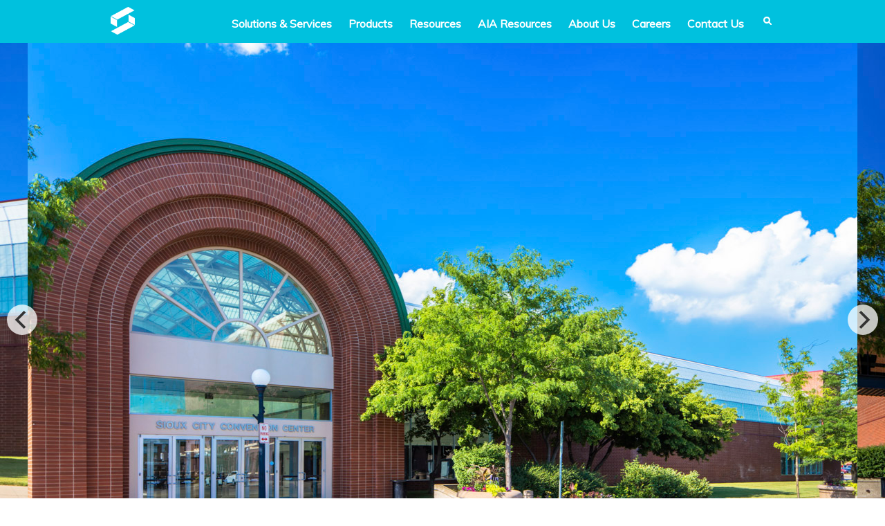

--- FILE ---
content_type: text/html; charset=UTF-8
request_url: https://sghconcepts.com/contractor/city-of-sioux-city-iowa/
body_size: 14334
content:
<!DOCTYPE HTML>
<html lang="en-US" class="no-js">
<head>
	<meta charset="UTF-8">
	<meta name="viewport" content="width=device-width,initial-scale=1.0">
	<meta property="og:title" content="City of Sioux City, Iowa Archives - SGH Concepts" />
	<meta property="og:description" content="You believe in creating buildings of enduring beauty and value. At SGH Concepts, our process is simple. We listen. We collaborate. We work alongside you to give form to your vision." /> 
	<meta property="og:type" content="website" />
	<meta property="fb:app_id" content="1411132025625185" />
	<link rel="apple-touch-icon" sizes="180x180" href="https://sghconcepts.com/wp-content/themes/sgh/icons/apple-touch-icon.png">
	<link rel="icon" type="image/png" sizes="32x32" href="https://sghconcepts.com/wp-content/themes/sgh/icons/favicon-32x32.png">
	<link rel="icon" type="image/png" sizes="16x16" href="https://sghconcepts.com/wp-content/themes/sgh/icons/favicon-16x16.png">
	<link rel="manifest" href="https://sghconcepts.com/wp-content/themes/sgh/icons/site.webmanifest">
	<link rel="mask-icon" href="https://sghconcepts.com/wp-content/themes/sgh/icons/safari-pinned-tab.svg" color="#11b8d8">
	<link rel="shortcut icon" href="https://sghconcepts.com/wp-content/themes/sgh/icons/favicon.ico">
	<meta name="msapplication-TileColor" content="#676767">
	<meta name="msapplication-config" content="https://sghconcepts.com/wp-content/themes/sgh/icons/browserconfig.xml">
	<meta name="theme-color" content="#ffffff">
	<meta name='robots' content='index, follow, max-image-preview:large, max-snippet:-1, max-video-preview:-1' />
	<style>img:is([sizes="auto" i], [sizes^="auto," i]) { contain-intrinsic-size: 3000px 1500px }</style>
	
	<!-- This site is optimized with the Yoast SEO plugin v26.4 - https://yoast.com/wordpress/plugins/seo/ -->
	<link rel="canonical" href="http://sghconcepts.com/contractor/city-of-sioux-city-iowa/" />
	<meta property="og:locale" content="en_US" />
	<meta property="og:type" content="article" />
	<meta property="og:title" content="City of Sioux City, Iowa Archives - SGH Concepts" />
	<meta property="og:url" content="http://sghconcepts.com/contractor/city-of-sioux-city-iowa/" />
	<meta property="og:site_name" content="SGH Concepts" />
	<meta name="twitter:card" content="summary_large_image" />
	<meta name="twitter:site" content="@sghconcepts" />
	<script type="application/ld+json" class="yoast-schema-graph">{"@context":"https://schema.org","@graph":[{"@type":"CollectionPage","@id":"http://sghconcepts.com/contractor/city-of-sioux-city-iowa/","url":"http://sghconcepts.com/contractor/city-of-sioux-city-iowa/","name":"City of Sioux City, Iowa Archives - SGH Concepts","isPartOf":{"@id":"https://sghconcepts.com/#website"},"primaryImageOfPage":{"@id":"http://sghconcepts.com/contractor/city-of-sioux-city-iowa/#primaryimage"},"image":{"@id":"http://sghconcepts.com/contractor/city-of-sioux-city-iowa/#primaryimage"},"thumbnailUrl":"https://sghconcepts.com/wp-content/uploads/2017/08/Sioux-City-Convention-Center-_-Kalwall_160629-8933-CLR.jpg","breadcrumb":{"@id":"http://sghconcepts.com/contractor/city-of-sioux-city-iowa/#breadcrumb"},"inLanguage":"en-US"},{"@type":"ImageObject","inLanguage":"en-US","@id":"http://sghconcepts.com/contractor/city-of-sioux-city-iowa/#primaryimage","url":"https://sghconcepts.com/wp-content/uploads/2017/08/Sioux-City-Convention-Center-_-Kalwall_160629-8933-CLR.jpg","contentUrl":"https://sghconcepts.com/wp-content/uploads/2017/08/Sioux-City-Convention-Center-_-Kalwall_160629-8933-CLR.jpg","width":1200,"height":800,"caption":"Sioux City Convention Center _ Kalwall_160629-8933-CLR"},{"@type":"BreadcrumbList","@id":"http://sghconcepts.com/contractor/city-of-sioux-city-iowa/#breadcrumb","itemListElement":[{"@type":"ListItem","position":1,"name":"Home","item":"https://sghconcepts.com/"},{"@type":"ListItem","position":2,"name":"City of Sioux City, Iowa"}]},{"@type":"WebSite","@id":"https://sghconcepts.com/#website","url":"https://sghconcepts.com/","name":"SGH Concepts","description":"Individualized architectural solutions, products, and services.","publisher":{"@id":"https://sghconcepts.com/#organization"},"potentialAction":[{"@type":"SearchAction","target":{"@type":"EntryPoint","urlTemplate":"https://sghconcepts.com/?s={search_term_string}"},"query-input":{"@type":"PropertyValueSpecification","valueRequired":true,"valueName":"search_term_string"}}],"inLanguage":"en-US"},{"@type":"Organization","@id":"https://sghconcepts.com/#organization","name":"SGH Concepts","url":"https://sghconcepts.com/","logo":{"@type":"ImageObject","inLanguage":"en-US","@id":"https://sghconcepts.com/#/schema/logo/image/","url":"https://dev-sgh.pantheonsite.io/wp-content/uploads/2024/05/SGHconcepts-Mark_3C-RGB.png","contentUrl":"https://dev-sgh.pantheonsite.io/wp-content/uploads/2024/05/SGHconcepts-Mark_3C-RGB.png","width":400,"height":430,"caption":"SGH Concepts"},"image":{"@id":"https://sghconcepts.com/#/schema/logo/image/"},"sameAs":["https://facebook.com/sghconcepts","https://x.com/sghconcepts","https://instagram.com/sghconcepts"]}]}</script>
	<!-- / Yoast SEO plugin. -->


<link rel='dns-prefetch' href='//sghconcepts.com' />
<link rel='dns-prefetch' href='//www.googletagmanager.com' />
<link rel="alternate" type="application/rss+xml" title="SGH Concepts &raquo; City of Sioux City, Iowa Contractor Feed" href="https://sghconcepts.com/contractor/city-of-sioux-city-iowa/feed/" />
		<!-- This site uses the Google Analytics by MonsterInsights plugin v9.10.0 - Using Analytics tracking - https://www.monsterinsights.com/ -->
							<script src="//www.googletagmanager.com/gtag/js?id=G-2ZY4YP2T9Y"  data-cfasync="false" data-wpfc-render="false" type="text/javascript" async></script>
			<script data-cfasync="false" data-wpfc-render="false" type="text/javascript">
				var mi_version = '9.10.0';
				var mi_track_user = true;
				var mi_no_track_reason = '';
								var MonsterInsightsDefaultLocations = {"page_location":"https:\/\/sghconcepts.com\/contractor\/city-of-sioux-city-iowa\/"};
								if ( typeof MonsterInsightsPrivacyGuardFilter === 'function' ) {
					var MonsterInsightsLocations = (typeof MonsterInsightsExcludeQuery === 'object') ? MonsterInsightsPrivacyGuardFilter( MonsterInsightsExcludeQuery ) : MonsterInsightsPrivacyGuardFilter( MonsterInsightsDefaultLocations );
				} else {
					var MonsterInsightsLocations = (typeof MonsterInsightsExcludeQuery === 'object') ? MonsterInsightsExcludeQuery : MonsterInsightsDefaultLocations;
				}

								var disableStrs = [
										'ga-disable-G-2ZY4YP2T9Y',
									];

				/* Function to detect opted out users */
				function __gtagTrackerIsOptedOut() {
					for (var index = 0; index < disableStrs.length; index++) {
						if (document.cookie.indexOf(disableStrs[index] + '=true') > -1) {
							return true;
						}
					}

					return false;
				}

				/* Disable tracking if the opt-out cookie exists. */
				if (__gtagTrackerIsOptedOut()) {
					for (var index = 0; index < disableStrs.length; index++) {
						window[disableStrs[index]] = true;
					}
				}

				/* Opt-out function */
				function __gtagTrackerOptout() {
					for (var index = 0; index < disableStrs.length; index++) {
						document.cookie = disableStrs[index] + '=true; expires=Thu, 31 Dec 2099 23:59:59 UTC; path=/';
						window[disableStrs[index]] = true;
					}
				}

				if ('undefined' === typeof gaOptout) {
					function gaOptout() {
						__gtagTrackerOptout();
					}
				}
								window.dataLayer = window.dataLayer || [];

				window.MonsterInsightsDualTracker = {
					helpers: {},
					trackers: {},
				};
				if (mi_track_user) {
					function __gtagDataLayer() {
						dataLayer.push(arguments);
					}

					function __gtagTracker(type, name, parameters) {
						if (!parameters) {
							parameters = {};
						}

						if (parameters.send_to) {
							__gtagDataLayer.apply(null, arguments);
							return;
						}

						if (type === 'event') {
														parameters.send_to = monsterinsights_frontend.v4_id;
							var hookName = name;
							if (typeof parameters['event_category'] !== 'undefined') {
								hookName = parameters['event_category'] + ':' + name;
							}

							if (typeof MonsterInsightsDualTracker.trackers[hookName] !== 'undefined') {
								MonsterInsightsDualTracker.trackers[hookName](parameters);
							} else {
								__gtagDataLayer('event', name, parameters);
							}
							
						} else {
							__gtagDataLayer.apply(null, arguments);
						}
					}

					__gtagTracker('js', new Date());
					__gtagTracker('set', {
						'developer_id.dZGIzZG': true,
											});
					if ( MonsterInsightsLocations.page_location ) {
						__gtagTracker('set', MonsterInsightsLocations);
					}
										__gtagTracker('config', 'G-2ZY4YP2T9Y', {"forceSSL":"true","link_attribution":"true"} );
										window.gtag = __gtagTracker;										(function () {
						/* https://developers.google.com/analytics/devguides/collection/analyticsjs/ */
						/* ga and __gaTracker compatibility shim. */
						var noopfn = function () {
							return null;
						};
						var newtracker = function () {
							return new Tracker();
						};
						var Tracker = function () {
							return null;
						};
						var p = Tracker.prototype;
						p.get = noopfn;
						p.set = noopfn;
						p.send = function () {
							var args = Array.prototype.slice.call(arguments);
							args.unshift('send');
							__gaTracker.apply(null, args);
						};
						var __gaTracker = function () {
							var len = arguments.length;
							if (len === 0) {
								return;
							}
							var f = arguments[len - 1];
							if (typeof f !== 'object' || f === null || typeof f.hitCallback !== 'function') {
								if ('send' === arguments[0]) {
									var hitConverted, hitObject = false, action;
									if ('event' === arguments[1]) {
										if ('undefined' !== typeof arguments[3]) {
											hitObject = {
												'eventAction': arguments[3],
												'eventCategory': arguments[2],
												'eventLabel': arguments[4],
												'value': arguments[5] ? arguments[5] : 1,
											}
										}
									}
									if ('pageview' === arguments[1]) {
										if ('undefined' !== typeof arguments[2]) {
											hitObject = {
												'eventAction': 'page_view',
												'page_path': arguments[2],
											}
										}
									}
									if (typeof arguments[2] === 'object') {
										hitObject = arguments[2];
									}
									if (typeof arguments[5] === 'object') {
										Object.assign(hitObject, arguments[5]);
									}
									if ('undefined' !== typeof arguments[1].hitType) {
										hitObject = arguments[1];
										if ('pageview' === hitObject.hitType) {
											hitObject.eventAction = 'page_view';
										}
									}
									if (hitObject) {
										action = 'timing' === arguments[1].hitType ? 'timing_complete' : hitObject.eventAction;
										hitConverted = mapArgs(hitObject);
										__gtagTracker('event', action, hitConverted);
									}
								}
								return;
							}

							function mapArgs(args) {
								var arg, hit = {};
								var gaMap = {
									'eventCategory': 'event_category',
									'eventAction': 'event_action',
									'eventLabel': 'event_label',
									'eventValue': 'event_value',
									'nonInteraction': 'non_interaction',
									'timingCategory': 'event_category',
									'timingVar': 'name',
									'timingValue': 'value',
									'timingLabel': 'event_label',
									'page': 'page_path',
									'location': 'page_location',
									'title': 'page_title',
									'referrer' : 'page_referrer',
								};
								for (arg in args) {
																		if (!(!args.hasOwnProperty(arg) || !gaMap.hasOwnProperty(arg))) {
										hit[gaMap[arg]] = args[arg];
									} else {
										hit[arg] = args[arg];
									}
								}
								return hit;
							}

							try {
								f.hitCallback();
							} catch (ex) {
							}
						};
						__gaTracker.create = newtracker;
						__gaTracker.getByName = newtracker;
						__gaTracker.getAll = function () {
							return [];
						};
						__gaTracker.remove = noopfn;
						__gaTracker.loaded = true;
						window['__gaTracker'] = __gaTracker;
					})();
									} else {
										console.log("");
					(function () {
						function __gtagTracker() {
							return null;
						}

						window['__gtagTracker'] = __gtagTracker;
						window['gtag'] = __gtagTracker;
					})();
									}
			</script>
							<!-- / Google Analytics by MonsterInsights -->
		<script type="text/javascript">
/* <![CDATA[ */
window._wpemojiSettings = {"baseUrl":"https:\/\/s.w.org\/images\/core\/emoji\/16.0.1\/72x72\/","ext":".png","svgUrl":"https:\/\/s.w.org\/images\/core\/emoji\/16.0.1\/svg\/","svgExt":".svg","source":{"concatemoji":"https:\/\/sghconcepts.com\/wp-includes\/js\/wp-emoji-release.min.js?ver=6.8.3"}};
/*! This file is auto-generated */
!function(s,n){var o,i,e;function c(e){try{var t={supportTests:e,timestamp:(new Date).valueOf()};sessionStorage.setItem(o,JSON.stringify(t))}catch(e){}}function p(e,t,n){e.clearRect(0,0,e.canvas.width,e.canvas.height),e.fillText(t,0,0);var t=new Uint32Array(e.getImageData(0,0,e.canvas.width,e.canvas.height).data),a=(e.clearRect(0,0,e.canvas.width,e.canvas.height),e.fillText(n,0,0),new Uint32Array(e.getImageData(0,0,e.canvas.width,e.canvas.height).data));return t.every(function(e,t){return e===a[t]})}function u(e,t){e.clearRect(0,0,e.canvas.width,e.canvas.height),e.fillText(t,0,0);for(var n=e.getImageData(16,16,1,1),a=0;a<n.data.length;a++)if(0!==n.data[a])return!1;return!0}function f(e,t,n,a){switch(t){case"flag":return n(e,"\ud83c\udff3\ufe0f\u200d\u26a7\ufe0f","\ud83c\udff3\ufe0f\u200b\u26a7\ufe0f")?!1:!n(e,"\ud83c\udde8\ud83c\uddf6","\ud83c\udde8\u200b\ud83c\uddf6")&&!n(e,"\ud83c\udff4\udb40\udc67\udb40\udc62\udb40\udc65\udb40\udc6e\udb40\udc67\udb40\udc7f","\ud83c\udff4\u200b\udb40\udc67\u200b\udb40\udc62\u200b\udb40\udc65\u200b\udb40\udc6e\u200b\udb40\udc67\u200b\udb40\udc7f");case"emoji":return!a(e,"\ud83e\udedf")}return!1}function g(e,t,n,a){var r="undefined"!=typeof WorkerGlobalScope&&self instanceof WorkerGlobalScope?new OffscreenCanvas(300,150):s.createElement("canvas"),o=r.getContext("2d",{willReadFrequently:!0}),i=(o.textBaseline="top",o.font="600 32px Arial",{});return e.forEach(function(e){i[e]=t(o,e,n,a)}),i}function t(e){var t=s.createElement("script");t.src=e,t.defer=!0,s.head.appendChild(t)}"undefined"!=typeof Promise&&(o="wpEmojiSettingsSupports",i=["flag","emoji"],n.supports={everything:!0,everythingExceptFlag:!0},e=new Promise(function(e){s.addEventListener("DOMContentLoaded",e,{once:!0})}),new Promise(function(t){var n=function(){try{var e=JSON.parse(sessionStorage.getItem(o));if("object"==typeof e&&"number"==typeof e.timestamp&&(new Date).valueOf()<e.timestamp+604800&&"object"==typeof e.supportTests)return e.supportTests}catch(e){}return null}();if(!n){if("undefined"!=typeof Worker&&"undefined"!=typeof OffscreenCanvas&&"undefined"!=typeof URL&&URL.createObjectURL&&"undefined"!=typeof Blob)try{var e="postMessage("+g.toString()+"("+[JSON.stringify(i),f.toString(),p.toString(),u.toString()].join(",")+"));",a=new Blob([e],{type:"text/javascript"}),r=new Worker(URL.createObjectURL(a),{name:"wpTestEmojiSupports"});return void(r.onmessage=function(e){c(n=e.data),r.terminate(),t(n)})}catch(e){}c(n=g(i,f,p,u))}t(n)}).then(function(e){for(var t in e)n.supports[t]=e[t],n.supports.everything=n.supports.everything&&n.supports[t],"flag"!==t&&(n.supports.everythingExceptFlag=n.supports.everythingExceptFlag&&n.supports[t]);n.supports.everythingExceptFlag=n.supports.everythingExceptFlag&&!n.supports.flag,n.DOMReady=!1,n.readyCallback=function(){n.DOMReady=!0}}).then(function(){return e}).then(function(){var e;n.supports.everything||(n.readyCallback(),(e=n.source||{}).concatemoji?t(e.concatemoji):e.wpemoji&&e.twemoji&&(t(e.twemoji),t(e.wpemoji)))}))}((window,document),window._wpemojiSettings);
/* ]]> */
</script>
<style id='wp-emoji-styles-inline-css' type='text/css'>

	img.wp-smiley, img.emoji {
		display: inline !important;
		border: none !important;
		box-shadow: none !important;
		height: 1em !important;
		width: 1em !important;
		margin: 0 0.07em !important;
		vertical-align: -0.1em !important;
		background: none !important;
		padding: 0 !important;
	}
</style>
<link rel='stylesheet' id='wp-block-library-css' href='https://sghconcepts.com/wp-includes/css/dist/block-library/style.min.css?ver=6.8.3' type='text/css' media='all' />
<style id='classic-theme-styles-inline-css' type='text/css'>
/*! This file is auto-generated */
.wp-block-button__link{color:#fff;background-color:#32373c;border-radius:9999px;box-shadow:none;text-decoration:none;padding:calc(.667em + 2px) calc(1.333em + 2px);font-size:1.125em}.wp-block-file__button{background:#32373c;color:#fff;text-decoration:none}
</style>
<style id='global-styles-inline-css' type='text/css'>
:root{--wp--preset--aspect-ratio--square: 1;--wp--preset--aspect-ratio--4-3: 4/3;--wp--preset--aspect-ratio--3-4: 3/4;--wp--preset--aspect-ratio--3-2: 3/2;--wp--preset--aspect-ratio--2-3: 2/3;--wp--preset--aspect-ratio--16-9: 16/9;--wp--preset--aspect-ratio--9-16: 9/16;--wp--preset--color--black: #000000;--wp--preset--color--cyan-bluish-gray: #abb8c3;--wp--preset--color--white: #ffffff;--wp--preset--color--pale-pink: #f78da7;--wp--preset--color--vivid-red: #cf2e2e;--wp--preset--color--luminous-vivid-orange: #ff6900;--wp--preset--color--luminous-vivid-amber: #fcb900;--wp--preset--color--light-green-cyan: #7bdcb5;--wp--preset--color--vivid-green-cyan: #00d084;--wp--preset--color--pale-cyan-blue: #8ed1fc;--wp--preset--color--vivid-cyan-blue: #0693e3;--wp--preset--color--vivid-purple: #9b51e0;--wp--preset--gradient--vivid-cyan-blue-to-vivid-purple: linear-gradient(135deg,rgba(6,147,227,1) 0%,rgb(155,81,224) 100%);--wp--preset--gradient--light-green-cyan-to-vivid-green-cyan: linear-gradient(135deg,rgb(122,220,180) 0%,rgb(0,208,130) 100%);--wp--preset--gradient--luminous-vivid-amber-to-luminous-vivid-orange: linear-gradient(135deg,rgba(252,185,0,1) 0%,rgba(255,105,0,1) 100%);--wp--preset--gradient--luminous-vivid-orange-to-vivid-red: linear-gradient(135deg,rgba(255,105,0,1) 0%,rgb(207,46,46) 100%);--wp--preset--gradient--very-light-gray-to-cyan-bluish-gray: linear-gradient(135deg,rgb(238,238,238) 0%,rgb(169,184,195) 100%);--wp--preset--gradient--cool-to-warm-spectrum: linear-gradient(135deg,rgb(74,234,220) 0%,rgb(151,120,209) 20%,rgb(207,42,186) 40%,rgb(238,44,130) 60%,rgb(251,105,98) 80%,rgb(254,248,76) 100%);--wp--preset--gradient--blush-light-purple: linear-gradient(135deg,rgb(255,206,236) 0%,rgb(152,150,240) 100%);--wp--preset--gradient--blush-bordeaux: linear-gradient(135deg,rgb(254,205,165) 0%,rgb(254,45,45) 50%,rgb(107,0,62) 100%);--wp--preset--gradient--luminous-dusk: linear-gradient(135deg,rgb(255,203,112) 0%,rgb(199,81,192) 50%,rgb(65,88,208) 100%);--wp--preset--gradient--pale-ocean: linear-gradient(135deg,rgb(255,245,203) 0%,rgb(182,227,212) 50%,rgb(51,167,181) 100%);--wp--preset--gradient--electric-grass: linear-gradient(135deg,rgb(202,248,128) 0%,rgb(113,206,126) 100%);--wp--preset--gradient--midnight: linear-gradient(135deg,rgb(2,3,129) 0%,rgb(40,116,252) 100%);--wp--preset--font-size--small: 13px;--wp--preset--font-size--medium: 20px;--wp--preset--font-size--large: 36px;--wp--preset--font-size--x-large: 42px;--wp--preset--spacing--20: 0.44rem;--wp--preset--spacing--30: 0.67rem;--wp--preset--spacing--40: 1rem;--wp--preset--spacing--50: 1.5rem;--wp--preset--spacing--60: 2.25rem;--wp--preset--spacing--70: 3.38rem;--wp--preset--spacing--80: 5.06rem;--wp--preset--shadow--natural: 6px 6px 9px rgba(0, 0, 0, 0.2);--wp--preset--shadow--deep: 12px 12px 50px rgba(0, 0, 0, 0.4);--wp--preset--shadow--sharp: 6px 6px 0px rgba(0, 0, 0, 0.2);--wp--preset--shadow--outlined: 6px 6px 0px -3px rgba(255, 255, 255, 1), 6px 6px rgba(0, 0, 0, 1);--wp--preset--shadow--crisp: 6px 6px 0px rgba(0, 0, 0, 1);}:where(.is-layout-flex){gap: 0.5em;}:where(.is-layout-grid){gap: 0.5em;}body .is-layout-flex{display: flex;}.is-layout-flex{flex-wrap: wrap;align-items: center;}.is-layout-flex > :is(*, div){margin: 0;}body .is-layout-grid{display: grid;}.is-layout-grid > :is(*, div){margin: 0;}:where(.wp-block-columns.is-layout-flex){gap: 2em;}:where(.wp-block-columns.is-layout-grid){gap: 2em;}:where(.wp-block-post-template.is-layout-flex){gap: 1.25em;}:where(.wp-block-post-template.is-layout-grid){gap: 1.25em;}.has-black-color{color: var(--wp--preset--color--black) !important;}.has-cyan-bluish-gray-color{color: var(--wp--preset--color--cyan-bluish-gray) !important;}.has-white-color{color: var(--wp--preset--color--white) !important;}.has-pale-pink-color{color: var(--wp--preset--color--pale-pink) !important;}.has-vivid-red-color{color: var(--wp--preset--color--vivid-red) !important;}.has-luminous-vivid-orange-color{color: var(--wp--preset--color--luminous-vivid-orange) !important;}.has-luminous-vivid-amber-color{color: var(--wp--preset--color--luminous-vivid-amber) !important;}.has-light-green-cyan-color{color: var(--wp--preset--color--light-green-cyan) !important;}.has-vivid-green-cyan-color{color: var(--wp--preset--color--vivid-green-cyan) !important;}.has-pale-cyan-blue-color{color: var(--wp--preset--color--pale-cyan-blue) !important;}.has-vivid-cyan-blue-color{color: var(--wp--preset--color--vivid-cyan-blue) !important;}.has-vivid-purple-color{color: var(--wp--preset--color--vivid-purple) !important;}.has-black-background-color{background-color: var(--wp--preset--color--black) !important;}.has-cyan-bluish-gray-background-color{background-color: var(--wp--preset--color--cyan-bluish-gray) !important;}.has-white-background-color{background-color: var(--wp--preset--color--white) !important;}.has-pale-pink-background-color{background-color: var(--wp--preset--color--pale-pink) !important;}.has-vivid-red-background-color{background-color: var(--wp--preset--color--vivid-red) !important;}.has-luminous-vivid-orange-background-color{background-color: var(--wp--preset--color--luminous-vivid-orange) !important;}.has-luminous-vivid-amber-background-color{background-color: var(--wp--preset--color--luminous-vivid-amber) !important;}.has-light-green-cyan-background-color{background-color: var(--wp--preset--color--light-green-cyan) !important;}.has-vivid-green-cyan-background-color{background-color: var(--wp--preset--color--vivid-green-cyan) !important;}.has-pale-cyan-blue-background-color{background-color: var(--wp--preset--color--pale-cyan-blue) !important;}.has-vivid-cyan-blue-background-color{background-color: var(--wp--preset--color--vivid-cyan-blue) !important;}.has-vivid-purple-background-color{background-color: var(--wp--preset--color--vivid-purple) !important;}.has-black-border-color{border-color: var(--wp--preset--color--black) !important;}.has-cyan-bluish-gray-border-color{border-color: var(--wp--preset--color--cyan-bluish-gray) !important;}.has-white-border-color{border-color: var(--wp--preset--color--white) !important;}.has-pale-pink-border-color{border-color: var(--wp--preset--color--pale-pink) !important;}.has-vivid-red-border-color{border-color: var(--wp--preset--color--vivid-red) !important;}.has-luminous-vivid-orange-border-color{border-color: var(--wp--preset--color--luminous-vivid-orange) !important;}.has-luminous-vivid-amber-border-color{border-color: var(--wp--preset--color--luminous-vivid-amber) !important;}.has-light-green-cyan-border-color{border-color: var(--wp--preset--color--light-green-cyan) !important;}.has-vivid-green-cyan-border-color{border-color: var(--wp--preset--color--vivid-green-cyan) !important;}.has-pale-cyan-blue-border-color{border-color: var(--wp--preset--color--pale-cyan-blue) !important;}.has-vivid-cyan-blue-border-color{border-color: var(--wp--preset--color--vivid-cyan-blue) !important;}.has-vivid-purple-border-color{border-color: var(--wp--preset--color--vivid-purple) !important;}.has-vivid-cyan-blue-to-vivid-purple-gradient-background{background: var(--wp--preset--gradient--vivid-cyan-blue-to-vivid-purple) !important;}.has-light-green-cyan-to-vivid-green-cyan-gradient-background{background: var(--wp--preset--gradient--light-green-cyan-to-vivid-green-cyan) !important;}.has-luminous-vivid-amber-to-luminous-vivid-orange-gradient-background{background: var(--wp--preset--gradient--luminous-vivid-amber-to-luminous-vivid-orange) !important;}.has-luminous-vivid-orange-to-vivid-red-gradient-background{background: var(--wp--preset--gradient--luminous-vivid-orange-to-vivid-red) !important;}.has-very-light-gray-to-cyan-bluish-gray-gradient-background{background: var(--wp--preset--gradient--very-light-gray-to-cyan-bluish-gray) !important;}.has-cool-to-warm-spectrum-gradient-background{background: var(--wp--preset--gradient--cool-to-warm-spectrum) !important;}.has-blush-light-purple-gradient-background{background: var(--wp--preset--gradient--blush-light-purple) !important;}.has-blush-bordeaux-gradient-background{background: var(--wp--preset--gradient--blush-bordeaux) !important;}.has-luminous-dusk-gradient-background{background: var(--wp--preset--gradient--luminous-dusk) !important;}.has-pale-ocean-gradient-background{background: var(--wp--preset--gradient--pale-ocean) !important;}.has-electric-grass-gradient-background{background: var(--wp--preset--gradient--electric-grass) !important;}.has-midnight-gradient-background{background: var(--wp--preset--gradient--midnight) !important;}.has-small-font-size{font-size: var(--wp--preset--font-size--small) !important;}.has-medium-font-size{font-size: var(--wp--preset--font-size--medium) !important;}.has-large-font-size{font-size: var(--wp--preset--font-size--large) !important;}.has-x-large-font-size{font-size: var(--wp--preset--font-size--x-large) !important;}
:where(.wp-block-post-template.is-layout-flex){gap: 1.25em;}:where(.wp-block-post-template.is-layout-grid){gap: 1.25em;}
:where(.wp-block-columns.is-layout-flex){gap: 2em;}:where(.wp-block-columns.is-layout-grid){gap: 2em;}
:root :where(.wp-block-pullquote){font-size: 1.5em;line-height: 1.6;}
</style>
<link rel='stylesheet' id='wpsl-styles-css' href='https://sghconcepts.com/wp-content/plugins/wp-store-locator/css/styles.min.css?ver=2.2.261' type='text/css' media='all' />
<link rel='stylesheet' id='style-css' href='https://sghconcepts.com/wp-content/themes/sgh/css/style.css?ver=1763885855' type='text/css' media='all' />
<link rel='stylesheet' id='print-css' href='https://sghconcepts.com/wp-content/themes/sgh/css/print.css?ver=6.8.3' type='text/css' media='print' />
<link rel='stylesheet' id='portable-css' href='https://sghconcepts.com/wp-content/themes/sgh/css/portable.css?ver=20251123am' type='text/css' media='all' />
<link rel='stylesheet' id='flickity-css' href='https://sghconcepts.com/wp-content/themes/sgh/css/flickity.min.css?ver=6.8.3' type='text/css' media='all' />
<link rel='stylesheet' id='fonts-css' href='https://sghconcepts.com/wp-content/themes/sgh/css/MyFontsWebfontsKit.css?ver=6.8.3' type='text/css' media='all' />
<link rel='stylesheet' id='featherlight-css' href='https://sghconcepts.com/wp-content/themes/sgh/css/featherlight.min.css?ver=6.8.3' type='text/css' media='all' />
<script type="text/javascript" src="https://sghconcepts.com/wp-content/plugins/google-analytics-for-wordpress/assets/js/frontend-gtag.min.js?ver=9.10.0" id="monsterinsights-frontend-script-js" async="async" data-wp-strategy="async"></script>
<script data-cfasync="false" data-wpfc-render="false" type="text/javascript" id='monsterinsights-frontend-script-js-extra'>/* <![CDATA[ */
var monsterinsights_frontend = {"js_events_tracking":"true","download_extensions":"doc,pdf,ppt,zip,xls,docx,pptx,xlsx","inbound_paths":"[{\"path\":\"\\\/go\\\/\",\"label\":\"affiliate\"},{\"path\":\"\\\/recommend\\\/\",\"label\":\"affiliate\"}]","home_url":"https:\/\/sghconcepts.com","hash_tracking":"false","v4_id":"G-2ZY4YP2T9Y"};/* ]]> */
</script>
<script type="text/javascript" src="https://sghconcepts.com/wp-includes/js/jquery/jquery.min.js?ver=3.7.1" id="jquery-core-js"></script>
<script type="text/javascript" src="https://sghconcepts.com/wp-includes/js/jquery/jquery-migrate.min.js?ver=3.4.1" id="jquery-migrate-js"></script>

<!-- Google tag (gtag.js) snippet added by Site Kit -->
<!-- Google Analytics snippet added by Site Kit -->
<script type="text/javascript" src="https://www.googletagmanager.com/gtag/js?id=G-2ZY4YP2T9Y" id="google_gtagjs-js" async></script>
<script type="text/javascript" id="google_gtagjs-js-after">
/* <![CDATA[ */
window.dataLayer = window.dataLayer || [];function gtag(){dataLayer.push(arguments);}
gtag("set","linker",{"domains":["sghconcepts.com"]});
gtag("js", new Date());
gtag("set", "developer_id.dZTNiMT", true);
gtag("config", "G-2ZY4YP2T9Y");
/* ]]> */
</script>
<link rel="https://api.w.org/" href="https://sghconcepts.com/wp-json/" /><link rel="alternate" title="JSON" type="application/json" href="https://sghconcepts.com/wp-json/wp/v2/contractor/72" /><link rel="EditURI" type="application/rsd+xml" title="RSD" href="https://sghconcepts.com/xmlrpc.php?rsd" />
<meta name="generator" content="WordPress 6.8.3" />
<meta name="generator" content="Site Kit by Google 1.166.0" />
<!-- Google Tag Manager snippet added by Site Kit -->
<script type="text/javascript">
/* <![CDATA[ */

			( function( w, d, s, l, i ) {
				w[l] = w[l] || [];
				w[l].push( {'gtm.start': new Date().getTime(), event: 'gtm.js'} );
				var f = d.getElementsByTagName( s )[0],
					j = d.createElement( s ), dl = l != 'dataLayer' ? '&l=' + l : '';
				j.async = true;
				j.src = 'https://www.googletagmanager.com/gtm.js?id=' + i + dl;
				f.parentNode.insertBefore( j, f );
			} )( window, document, 'script', 'dataLayer', 'GTM-KVGDZKC' );
			
/* ]]> */
</script>

<!-- End Google Tag Manager snippet added by Site Kit -->
	<title>City of Sioux City, Iowa Archives - SGH Concepts</title>
	<link href="https://fonts.googleapis.com/css?family=Montserrat|Muli" rel="stylesheet">
	<script>
		(function(i,s,o,g,r,a,m){i['GoogleAnalyticsObject']=r;i[r]=i[r]||function(){
		(i[r].q=i[r].q||[]).push(arguments)},i[r].l=1*new Date();a=s.createElement(o),
		m=s.getElementsByTagName(o)[0];a.async=1;a.src=g;m.parentNode.insertBefore(a,m)
		})(window,document,'script','https://www.google-analytics.com/analytics.js','ga');

		ga('create', 'UA-67626115-2', 'auto');
		ga('send', 'pageview');
	</script>
</head>
<body class="archive tax-contractor term-city-of-sioux-city-iowa term-72 wp-theme-sgh">
				<header id="hero" class="cf">
			<header id="global-header">
			<div class="cw cf">
				<div class="region-navigation cf">
					<div id="block-block-4" class="cf">
						<a href="/" title="SGH Home" rel="home" id="logo">
							<img src="/wp-content/uploads/2021/08/sites_default_themes_sgh_images_logo-nav-rev.png" alt="Home"/>
						</a>
					</div>
					<div id="block-menu-block-1" class="block block-menu-block cf">
						<div class="content cf">
							<div class="menu-block-wrapper menu-block-1 menu-name-main-menu parent-mlid-0 menu-level-1">
									<div class="menu-main-menu-container"><ul id="menu-main-menu" class="cf"><li id="menu-item-1527" class="menu-item menu-item-type-post_type menu-item-object-page menu-item-has-children menu-item-1527"><a href="https://sghconcepts.com/solutions-services/">Solutions &amp; Services</a>
<ul class="sub-menu">
	<li id="menu-item-1528" class="menu-item menu-item-type-post_type menu-item-object-service menu-item-1528"><a href="https://sghconcepts.com/service/design-assist/">Design Assist</a></li>
	<li id="menu-item-1529" class="menu-item menu-item-type-post_type menu-item-object-service menu-item-1529"><a href="https://sghconcepts.com/service/detailing-assistance/">Detailing Assistance</a></li>
	<li id="menu-item-1716" class="menu-item menu-item-type-post_type menu-item-object-service menu-item-1716"><a href="https://sghconcepts.com/service/brand-integration/">Brand Integration</a></li>
	<li id="menu-item-1530" class="menu-item menu-item-type-post_type menu-item-object-service menu-item-1530"><a href="https://sghconcepts.com/service/preliminary-budgets/">Preliminary Budgets</a></li>
	<li id="menu-item-1531" class="menu-item menu-item-type-post_type menu-item-object-service menu-item-1531"><a href="https://sghconcepts.com/service/project-estimates/">Project Estimates</a></li>
	<li id="menu-item-1532" class="menu-item menu-item-type-post_type menu-item-object-service menu-item-1532"><a href="https://sghconcepts.com/service/shop-drawings/">Shop Drawings</a></li>
	<li id="menu-item-1533" class="menu-item menu-item-type-post_type menu-item-object-service menu-item-1533"><a href="https://sghconcepts.com/service/project-management/">Project Management</a></li>
	<li id="menu-item-1534" class="menu-item menu-item-type-post_type menu-item-object-service menu-item-1534"><a href="https://sghconcepts.com/service/installation/">Installation</a></li>
	<li id="menu-item-1535" class="menu-item menu-item-type-post_type menu-item-object-service menu-item-1535"><a href="https://sghconcepts.com/service/service-maintenance/">Service/Maintenance</a></li>
	<li id="menu-item-1721" class="menu-item menu-item-type-post_type menu-item-object-service menu-item-1721"><a href="https://sghconcepts.com/service/skylights-daylighting-replacement-retrofit/">Skylights/Daylighting Replacement &amp; Retrofit</a></li>
	<li id="menu-item-4853" class="menu-item menu-item-type-custom menu-item-object-custom menu-item-4853"><a href="https://sghconcepts.com/service/cnc-fabrication-service/">CNC Fabrication Services</a></li>
	<li id="menu-item-1567" class="menu-item menu-item-type-post_type menu-item-object-service menu-item-1567"><a href="https://sghconcepts.com/service/brake-metal-fabrication/">Brake Metal &amp; Flashing Fabrication Services</a></li>
	<li id="menu-item-4776" class="menu-item menu-item-type-custom menu-item-object-custom menu-item-4776"><a href="https://sghconcepts.com/service/kawneer-fabrication-services/">Kawneer Fabrication Services</a></li>
</ul>
</li>
<li id="menu-item-1525" class="menu-item menu-item-type-post_type menu-item-object-page menu-item-has-children menu-item-1525"><a href="https://sghconcepts.com/products/">Products</a>
<ul class="sub-menu">
	<li id="menu-item-1587" class="menu-item menu-item-type-taxonomy menu-item-object-product_category menu-item-has-children menu-item-1587"><a href="https://sghconcepts.com/products/exterior-panel-systems/">Exterior Panel Systems</a>
	<ul class="sub-menu">
		<li id="menu-item-2011" class="menu-item menu-item-type-post_type menu-item-object-product menu-item-2011"><a href="https://sghconcepts.com/product/aplank/">A-Plank</a></li>
		<li id="menu-item-1591" class="menu-item menu-item-type-post_type menu-item-object-product menu-item-1591"><a href="https://sghconcepts.com/product/centria/">Centria</a></li>
		<li id="menu-item-3968" class="menu-item menu-item-type-post_type menu-item-object-product menu-item-3968"><a href="https://sghconcepts.com/product/flat-lock/">Flat Lock</a></li>
		<li id="menu-item-1594" class="menu-item menu-item-type-post_type menu-item-object-product menu-item-1594"><a href="https://sghconcepts.com/product/maibec-aluminum-panels/">Maibec Aluminum Panels</a></li>
		<li id="menu-item-1600" class="menu-item menu-item-type-post_type menu-item-object-product menu-item-1600"><a href="https://sghconcepts.com/product/nedzink/">NedZink</a></li>
		<li id="menu-item-1609" class="menu-item menu-item-type-post_type menu-item-object-product menu-item-1609"><a href="https://sghconcepts.com/product/swisspearl/">Swisspearl</a></li>
		<li id="menu-item-3995" class="menu-item menu-item-type-post_type menu-item-object-product menu-item-3995"><a href="https://sghconcepts.com/product/trespa/">Trespa</a></li>
		<li id="menu-item-4668" class="menu-item menu-item-type-post_type menu-item-object-product menu-item-4668"><a href="https://sghconcepts.com/product/zeeff/">Zeeff Panel Systems</a></li>
	</ul>
</li>
	<li id="menu-item-1584" class="menu-item menu-item-type-taxonomy menu-item-object-product_category menu-item-has-children menu-item-1584"><a href="https://sghconcepts.com/products/acm-mcm-panel-systems/">ACM/MCM Panel Systems</a>
	<ul class="sub-menu">
		<li id="menu-item-1601" class="menu-item menu-item-type-post_type menu-item-object-product menu-item-1601"><a href="https://sghconcepts.com/product/revelar/">Revelar</a></li>
		<li id="menu-item-1603" class="menu-item menu-item-type-post_type menu-item-object-product menu-item-1603"><a href="https://sghconcepts.com/product/sieccoline/">Sieccoline</a></li>
	</ul>
</li>
	<li id="menu-item-1585" class="menu-item menu-item-type-taxonomy menu-item-object-product_category menu-item-has-children menu-item-1585"><a href="https://sghconcepts.com/products/backup-wall-system/">Backup Wall System</a>
	<ul class="sub-menu">
		<li id="menu-item-1597" class="menu-item menu-item-type-post_type menu-item-object-product menu-item-1597"><a href="https://sghconcepts.com/product/genwall/">Genwall</a></li>
		<li id="menu-item-1948" class="menu-item menu-item-type-post_type menu-item-object-product menu-item-1948"><a href="https://sghconcepts.com/product/strongirt/">StronGirt</a></li>
		<li id="menu-item-1610" class="menu-item menu-item-type-post_type menu-item-object-product menu-item-1610"><a href="https://sghconcepts.com/product/vaproshield/">VaproShield</a></li>
	</ul>
</li>
	<li id="menu-item-1586" class="menu-item menu-item-type-taxonomy menu-item-object-product_category menu-item-has-children menu-item-1586"><a href="https://sghconcepts.com/products/daylighting-window-systems/">Daylighting/Window Systems</a>
	<ul class="sub-menu">
		<li id="menu-item-1598" class="menu-item menu-item-type-post_type menu-item-object-product menu-item-1598"><a href="https://sghconcepts.com/product/kalwall/">Kalwall</a></li>
		<li id="menu-item-1607" class="menu-item menu-item-type-post_type menu-item-object-product menu-item-1607"><a href="https://sghconcepts.com/product/solatube-international-inc/">Solatube International Inc.</a></li>
		<li id="menu-item-1608" class="menu-item menu-item-type-post_type menu-item-object-product menu-item-1608"><a href="https://sghconcepts.com/product/structures-unlimited/">Structures Unlimited</a></li>
	</ul>
</li>
	<li id="menu-item-1588" class="menu-item menu-item-type-taxonomy menu-item-object-product_category menu-item-has-children menu-item-1588"><a href="https://sghconcepts.com/products/interior-products/">Interior Products</a>
	<ul class="sub-menu">
		<li id="menu-item-1599" class="menu-item menu-item-type-post_type menu-item-object-product menu-item-1599"><a href="https://sghconcepts.com/product/modernfold/">Modernfold</a></li>
		<li id="menu-item-1604" class="menu-item menu-item-type-post_type menu-item-object-product menu-item-1604"><a href="https://sghconcepts.com/product/skyfold/">Skyfold</a></li>
		<li id="menu-item-1606" class="menu-item menu-item-type-post_type menu-item-object-product menu-item-1606"><a href="https://sghconcepts.com/product/smoke-guard/">Smoke Guard</a></li>
	</ul>
</li>
	<li id="menu-item-1589" class="menu-item menu-item-type-taxonomy menu-item-object-product_category menu-item-has-children menu-item-1589"><a href="https://sghconcepts.com/products/other-products/">Other Products</a>
	<ul class="sub-menu">
		<li id="menu-item-1592" class="menu-item menu-item-type-post_type menu-item-object-product menu-item-1592"><a href="https://sghconcepts.com/product/custom-products/">Custom Products</a></li>
		<li id="menu-item-4775" class="menu-item menu-item-type-post_type menu-item-object-product menu-item-4775"><a href="https://sghconcepts.com/product/kawneer/">Kawneer</a></li>
		<li id="menu-item-1602" class="menu-item menu-item-type-post_type menu-item-object-product menu-item-1602"><a href="https://sghconcepts.com/product/sentech/">Sentech</a></li>
	</ul>
</li>
</ul>
</li>
<li id="menu-item-1526" class="menu-item menu-item-type-post_type menu-item-object-page menu-item-has-children menu-item-1526"><a href="https://sghconcepts.com/resources/">Resources</a>
<ul class="sub-menu">
	<li id="menu-item-1544" class="menu-item menu-item-type-post_type menu-item-object-page menu-item-1544"><a href="https://sghconcepts.com/resources/gallery/">Gallery</a></li>
	<li id="menu-item-1549" class="menu-item menu-item-type-post_type menu-item-object-page menu-item-1549"><a href="https://sghconcepts.com/resources/literature/">Literature</a></li>
	<li id="menu-item-3474" class="menu-item menu-item-type-post_type menu-item-object-page menu-item-3474"><a href="https://sghconcepts.com/resources/privacy-policy/">Privacy Policy</a></li>
</ul>
</li>
<li id="menu-item-2948" class="menu-item menu-item-type-post_type menu-item-object-page menu-item-2948"><a href="https://sghconcepts.com/aia-resources/">AIA Resources</a></li>
<li id="menu-item-1536" class="menu-item menu-item-type-post_type menu-item-object-page menu-item-has-children menu-item-1536"><a href="https://sghconcepts.com/about/">About Us</a>
<ul class="sub-menu">
	<li id="menu-item-1800" class="menu-item menu-item-type-post_type menu-item-object-page menu-item-1800"><a href="https://sghconcepts.com/omaha-ne/">Omaha, NE</a></li>
	<li id="menu-item-1805" class="menu-item menu-item-type-post_type menu-item-object-page menu-item-1805"><a href="https://sghconcepts.com/billings-mt/">Billings, MT</a></li>
	<li id="menu-item-1799" class="menu-item menu-item-type-post_type menu-item-object-page menu-item-1799"><a href="https://sghconcepts.com/denver-co/">Denver, CO</a></li>
	<li id="menu-item-1806" class="menu-item menu-item-type-post_type menu-item-object-page menu-item-1806"><a href="https://sghconcepts.com/des-moines/">Des Moines, IA</a></li>
	<li id="menu-item-1798" class="menu-item menu-item-type-post_type menu-item-object-page menu-item-1798"><a href="https://sghconcepts.com/kansas-city-mo/">Kansas City, MO</a></li>
	<li id="menu-item-1797" class="menu-item menu-item-type-post_type menu-item-object-page menu-item-1797"><a href="https://sghconcepts.com/minneapolis-mn/">Minneapolis, MN</a></li>
	<li id="menu-item-1553" class="menu-item menu-item-type-post_type menu-item-object-page menu-item-1553"><a href="https://sghconcepts.com/wichita-ks/">Wichita, KS</a></li>
	<li id="menu-item-1547" class="menu-item menu-item-type-post_type menu-item-object-page menu-item-1547"><a href="https://sghconcepts.com/affiliations/">Affiliations</a></li>
	<li id="menu-item-1548" class="menu-item menu-item-type-post_type menu-item-object-page menu-item-1548"><a href="https://sghconcepts.com/associated-companies/">Divisions &amp; Associated Companies</a></li>
</ul>
</li>
<li id="menu-item-1551" class="menu-item menu-item-type-custom menu-item-object-custom menu-item-has-children menu-item-1551"><a href="http://sghredglaze.com/">Careers</a>
<ul class="sub-menu">
	<li id="menu-item-3154" class="menu-item menu-item-type-custom menu-item-object-custom menu-item-3154"><a href="http://sghredglaze.com/careers">Work With Us (Job Applications)</a></li>
	<li id="menu-item-3153" class="menu-item menu-item-type-custom menu-item-object-custom menu-item-3153"><a href="http://sghredglaze.com/login">Employee Portal Login</a></li>
</ul>
</li>
<li id="menu-item-1545" class="menu-item menu-item-type-post_type menu-item-object-page menu-item-1545"><a href="https://sghconcepts.com/contact-us/">Contact Us</a></li>
<li class="last leaf menu-mlid-571 js-processed"><a><span class="icon"><form role="search"  method="get" class="search-form" action="https://sghconcepts.com/">
	<label for="search-form-1">Search&hellip;</label>
	<input type="search" id="search-form-1" class="search-field" value="" name="s" />
	<input type="submit" class="search-submit" value="Search" />
</form>
</span></a></li></ul></div>							</div>
						</div>
					</div>
				</div>
			</div>
		</header>
					<div class="header-graphic-wrapper">
									<img  src="https://sghconcepts.com/wp-content/uploads/2017/08/Sioux-City-Convention-Center-_-Kalwall_160629-8933-CLR-1200x800.jpg" alt="" class="background" loading="lazy" srcset="https://sghconcepts.com/wp-content/uploads/2017/08/Sioux-City-Convention-Center-_-Kalwall_160629-8933-CLR.jpg 1200w, https://sghconcepts.com/wp-content/uploads/2017/08/Sioux-City-Convention-Center-_-Kalwall_160629-8933-CLR-300x200.jpg 300w, https://sghconcepts.com/wp-content/uploads/2017/08/Sioux-City-Convention-Center-_-Kalwall_160629-8933-CLR-1024x683.jpg 1024w, https://sghconcepts.com/wp-content/uploads/2017/08/Sioux-City-Convention-Center-_-Kalwall_160629-8933-CLR-768x512.jpg 768w" sizes="(max-width: 1200px) 100vw, 1200px" /> 
									<img  src="https://sghconcepts.com/wp-content/uploads/2017/08/Sioux-City-Convention-Center-_-Kalwall_160629-8937-CLR-1200x800.jpg" alt="" class="background" loading="lazy" srcset="https://sghconcepts.com/wp-content/uploads/2017/08/Sioux-City-Convention-Center-_-Kalwall_160629-8937-CLR.jpg 1200w, https://sghconcepts.com/wp-content/uploads/2017/08/Sioux-City-Convention-Center-_-Kalwall_160629-8937-CLR-300x200.jpg 300w, https://sghconcepts.com/wp-content/uploads/2017/08/Sioux-City-Convention-Center-_-Kalwall_160629-8937-CLR-1024x683.jpg 1024w, https://sghconcepts.com/wp-content/uploads/2017/08/Sioux-City-Convention-Center-_-Kalwall_160629-8937-CLR-768x512.jpg 768w" sizes="(max-width: 1200px) 100vw, 1200px" /> 
									<img  src="https://sghconcepts.com/wp-content/uploads/2017/08/Sioux-City-Convention-Center-_-Kalwall_160629-8941-CLR-1200x800.jpg" alt="" class="background" loading="lazy" srcset="https://sghconcepts.com/wp-content/uploads/2017/08/Sioux-City-Convention-Center-_-Kalwall_160629-8941-CLR.jpg 1200w, https://sghconcepts.com/wp-content/uploads/2017/08/Sioux-City-Convention-Center-_-Kalwall_160629-8941-CLR-300x200.jpg 300w, https://sghconcepts.com/wp-content/uploads/2017/08/Sioux-City-Convention-Center-_-Kalwall_160629-8941-CLR-1024x683.jpg 1024w, https://sghconcepts.com/wp-content/uploads/2017/08/Sioux-City-Convention-Center-_-Kalwall_160629-8941-CLR-768x512.jpg 768w" sizes="(max-width: 1200px) 100vw, 1200px" /> 
									<img  src="https://sghconcepts.com/wp-content/uploads/2017/08/Sioux-City-Convention-Center-_-Kalwall_160629-8942-CLR-1200x800.jpg" alt="" class="background" loading="lazy" srcset="https://sghconcepts.com/wp-content/uploads/2017/08/Sioux-City-Convention-Center-_-Kalwall_160629-8942-CLR.jpg 1200w, https://sghconcepts.com/wp-content/uploads/2017/08/Sioux-City-Convention-Center-_-Kalwall_160629-8942-CLR-300x200.jpg 300w, https://sghconcepts.com/wp-content/uploads/2017/08/Sioux-City-Convention-Center-_-Kalwall_160629-8942-CLR-1024x683.jpg 1024w, https://sghconcepts.com/wp-content/uploads/2017/08/Sioux-City-Convention-Center-_-Kalwall_160629-8942-CLR-768x512.jpg 768w" sizes="(max-width: 1200px) 100vw, 1200px" /> 
							</div>
											<div class="overlay multiple">
							<div class="cw cf">
											<h1><span class="lead-in">SGH Concepts</span></h1>
														</div>
			</div>
			</header>
<section id="main" class="cw cf">			
	<div id="content" class="cf">
        <div class="sidebar-adjust">
			<div class="region region-content">
                <div id="block-system-main" class="block block-system cf">
                    <div class="content cf">
                        <div class="node node-service cf">
	                        <div class="content">
				                <div class="body">			
                                    
<p>Kalwall helps accentuate the interior by providing natural daylighting to illuminate the interiors, while helping reduce a building’s carbon footprint, and bring measurable energy savings to owners.<br><br><span style="text-decoration: underline;">Learn more:</span><br>Dri-Design metal panel systems &#8211; <a href="https://sgh.local/product/dri-design/">www.sghconcepts.com/product/dri-design</a><br>Kalwall translucent wall and roof systems &#8211; <a href="https://sgh.local/product/kalwall/">www.sghconcepts.com/product/kalwall</a><br><br>Need Kalwall product maintenance, replacement, or retrofit?  Learn more about SGH Concepts&#8217; <a href="https://sgh.local/service/skylights-daylighting-replacement-retrofit/">Skylight/Daylighting Support &amp; Maintenance Program</a>! </p>
                                       
                                                                                                        </div>
                            </div>
                        </div>
                    </div>
                </div>
            </div>
        </div>
    </div> 
    <aside id="sidebar-second" class="sidebar cf">
	    <div class="region region-sidebar-second">
            <div id="dynamic_block_100" class="sidebar-content cf">
                <h2 align="center">Need more information?</h2>
                <p align="center"><a href="/contact-us">Contact us</a> to see what we can do to help!</p>
                <p align="center"><a class="button" href="/contact-us">Contact Us</a></p>
            </div> 
			        </div>
	</aside>
</section>
        <footer id="global-footer">
            <div class="region region-footer">
                <div id="block-block-12" class="block block-block contextual-links-region cf">
                    <div class="content cw cf">
                        <div class="contact">
                            <h2>Questions?</h2>
                            <a href="/contact-us" class="button">Contact Us</a>
                        </div>
                        <div class="telephone">
                            <h2><a href="tel:844-255-9393">844-255-9393</a></h2>
                        </div>
                        <div class="social">
                            <a href="https://www.linkedin.com/company/7801384" target="_blank">LinkedIn</a>
                            <a href="https://www.facebook.com/SGHconcepts" target="_blank">Facebook</a>
                            <a href="https://twitter.com/SGHconcepts" target="_blank">Twitter</a>
                            <a href="https://www.instagram.com/sghconcepts/" target="_blank">Instagram</a>
                        </div>
                    </div>
                </div>
                <div id="block-views-affiliations-block-1" class="block block-views contextual-links-region cf">
                    <div class="content cf">
                                <ul class="item-list">  
                                    <li class="affiliation">  
                                    <img src="/wp-content/uploads/2018/11/esop-logo.png" alt="ESOP">  </li>
                                    <li class="affiliation">  
                                    <img src="/wp-content/uploads/2018/11/aia.png" alt="The American Institute of Architects (AIA)">  </li>
                                    <li class="affiliation">  
                                    <img src="/wp-content/uploads/2018/11/csi.png" alt="The Construction Specifications Institute (CSI)">  </li>
                                    <li class="affiliation">  
                                    <img src="/wp-content/uploads/2018/11/AGC_MEMBER_Logo_grey.png" alt="Associated General Contractors (AGC)">  </li>
                                </ul>
                    </div>
                </div> 
                <div id="block-menu-block-3" class="block block-menu-block contextual-links-region cf">
                    <div class="content cw cf">
                        <div class="menu-block-wrapper menu-block-3 menu-name-main-menu parent-mlid-0 menu-level-1">
                            <div class="menu-menu-footer-menu-container"><ul id="menu-menu-footer-menu" class="menu"><li id="menu-item-1538" class="menu-item menu-item-type-post_type menu-item-object-page menu-item-1538"><a href="https://sghconcepts.com/products/">Products</a></li>
<li id="menu-item-1539" class="menu-item menu-item-type-post_type menu-item-object-page menu-item-1539"><a href="https://sghconcepts.com/solutions-services/">Solutions &amp; Services</a></li>
<li id="menu-item-1542" class="menu-item menu-item-type-post_type menu-item-object-page menu-item-1542"><a href="https://sghconcepts.com/resources/">Resources</a></li>
<li id="menu-item-1621" class="menu-item menu-item-type-post_type menu-item-object-page menu-item-1621"><a href="https://sghconcepts.com/about/">About Us</a></li>
<li id="menu-item-1543" class="menu-item menu-item-type-post_type menu-item-object-page menu-item-1543"><a href="https://sghconcepts.com/careers/">Careers</a></li>
<li id="menu-item-1622" class="menu-item menu-item-type-post_type menu-item-object-page menu-item-1622"><a href="https://sghconcepts.com/contact-us/">Contact Us</a></li>
<li class="last leaf menu-mlid-571 js-processed"><a><span class="icon"><form role="search"  method="get" class="search-form" action="https://sghconcepts.com/">
	<label for="search-form-2">Search&hellip;</label>
	<input type="search" id="search-form-2" class="search-field" value="" name="s" />
	<input type="submit" class="search-submit" value="Search" />
</form>
</span></a></li></ul></div>                        </div>
                    </div>
                </div>               
                <div id="block-views-business-locations-block-2" class="block block-views contextual-links-region cf">
                    <div class="content cw cf">
                        <a href="/" title="SGH Home" rel="home" id="footer-logo">
                            <img src="/wp-content/themes/sgh/images/logo-footer.png" title="SGH Home" rel="home" id="footer-logo">
                        </a>
                        <div class="locations cf">
                            <div class="view view-business-locations view-id-business_locations view-display-id-block_2 view-dom-id-2d2271e536e3ce3eaceab077fec23dc8">
                                <div class="attachment attachment-before">
		                            <div class="view view-business-locations view-id-business_locations view-display-id-attachment_1">
					                    <div class="view-main-wrapper">
				                            <div class="view-header">
			                                    <h2>Headquarters</h2>
		                                    </div>
								            <div class="view-content">
			                                    <div class="views-row views-row-1 views-row-odd views-row-first views-row-last">
                                                    <div class="views-field views-field-nothing">
                                                        <span class="field-content"><h3><a href="/contact">Omaha Headquarters</a></h3>
                                                            <span class="street-1">1111 Papillion Pkwy</span>
                                                            <span class="street-2"></span>
                                                            <span class="city">Omaha</span> <span class="state">NE</span> <span class="zip">68154</span>
                                                            <div class="phone-numbers">
                                                                <div class="item-list">
                                                                    <ol>
                                                                        <li class="first">P: 402.493.9393</li>
                                                                        <li>F: 402.493.5934</li>
                                                                        <li class="last">TF: 844.255.9393</li>
                                                                    </ol>
                                                                </div>
                                                            </div>
                                                        </span>
                                                    </div>
                                                </div>
                                            </div>
                                        </div>
                                    </div>
                                </div>
                                <div class="view-main-wrapper">
				                    <div class="view-header">
			                            <h2>Offices</h2>
		                            </div>
                                    <div class="view-content">
                                        <div class="location-wrapper">
                                            <ol class="location-list">          
                                                <li class="">  
                                                    <h3><a href="/contact">Billings</a></h3>  </li>
                                                    <li class="">  
                                                    <h3><a href="/contact">Denver</a></h3>  </li>
                                                    <li class="">  
                                                    <h3><a href="/contact">Des Moines</a></h3>  </li>
                                                    <li class="">  
                                                    <h3><a href="/contact">Kansas City</a></h3>  </li>
                                                    <li class="">  
                                                    <h3><a href="/contact">Minneapolis</a></h3>  </li>
                                                    <li class="">  
                                                    <h3><a href="/contact">Omaha Warehouse</a></h3>  </li>
                                                    <li class="">  
                                                    <h3><a href="/contact">Wichita</a></h3>  </li>
      </ol></div>		</div>
					</div>
                            </div>
                        </div>
                    </div>
                </div>
                <div id="block-block-3" class="block block-block contextual-links-region cf">
                    <div class="content cw cf">
                        <span class="copyright">©2021 SGH Concepts | A division of <a href="http://sghredglaze.com/" target="_blank" class="external-processed">SGH Redglaze</a> | <a href="/privacy-policy">Privacy Policy</a></span>
                    </div>
                </div>
            </div>
            <script type="speculationrules">
{"prefetch":[{"source":"document","where":{"and":[{"href_matches":"\/*"},{"not":{"href_matches":["\/wp-*.php","\/wp-admin\/*","\/wp-content\/uploads\/*","\/wp-content\/*","\/wp-content\/plugins\/*","\/wp-content\/themes\/sgh\/*","\/*\\?(.+)"]}},{"not":{"selector_matches":"a[rel~=\"nofollow\"]"}},{"not":{"selector_matches":".no-prefetch, .no-prefetch a"}}]},"eagerness":"conservative"}]}
</script>
		<!-- Google Tag Manager (noscript) snippet added by Site Kit -->
		<noscript>
			<iframe src="https://www.googletagmanager.com/ns.html?id=GTM-KVGDZKC" height="0" width="0" style="display:none;visibility:hidden"></iframe>
		</noscript>
		<!-- End Google Tag Manager (noscript) snippet added by Site Kit -->
		<script type="text/javascript" src="https://sghconcepts.com/wp-content/themes/sgh/js/init-min.js?ver=1763885855" id="init-js"></script>
<script type="text/javascript" src="https://sghconcepts.com/wp-includes/js/imagesloaded.min.js?ver=5.0.0" id="imagesloaded-js"></script>
<script type="text/javascript" src="https://sghconcepts.com/wp-content/themes/sgh/js/featherlight.min.js?ver=6.8.3" id="featherlight-js"></script>
<script type="text/javascript" src="https://sghconcepts.com/wp-content/themes/sgh/js/flickity.pkgd.min.js?ver=6.8.3" id="flickity-js"></script>
<script type="text/javascript" src="https://sghconcepts.com/wp-content/themes/sgh/js/headervideo.js?ver=6.8.3" id="headervideo-js"></script>
<script type="text/javascript" src="https://sghconcepts.com/wp-content/themes/sgh/js/isotope.pkgd.min.js?ver=6.8.3" id="isotope-js"></script>
<script type="text/javascript" src="https://sghconcepts.com/wp-content/themes/sgh/js/jquery.touchSwipe.min.js?ver=6.8.3" id="touchSwipe-js"></script>
<script type="text/javascript" src="https://sghconcepts.com/wp-content/themes/sgh/js/modernizr.min.js?ver=6.8.3" id="modernizr-js"></script>
        </footer>
    </body>
</html>


--- FILE ---
content_type: text/css
request_url: https://sghconcepts.com/wp-content/themes/sgh/css/style.css?ver=1763885855
body_size: 17072
content:
/* Color Scheme */
/*
	Primary
	Light-ish blue: #00c1de
	Darkish blue: #00758d
	Teal-ish blue: #0095a9
	Neutral grey: #b1a7a2
	Black substitute: #4c4844
	
	Secondary
	Light blue: #96daea
	Yellow/orange: #ffb600
	lighter grey: #d6d1ca
*/
/* General Styles */
html,body,div,span,applet,object,iframe,h1,h2,h3,h4,h5,h6,p,blockquote,pre,a,abbr,acronym,address,big,cite,code,del,dfn,em,img,ins,kbd,q,s,samp,small,strike,strong,sub,sup,tt,var,b,u,i,center,dl,dt,dd,ol,ul,li,fieldset,form,label,legend,table,caption,tbody,tfoot,thead,tr,th,td,article,aside,canvas,details,embed,figure,figcaption,footer,header,hgroup,menu,nav,output,ruby,section,summary,time,mark,audio,video{margin:0;padding:0;border:0;font-size:100%;font:inherit;vertical-align:baseline}article,aside,details,figcaption,figure,footer,header,hgroup,menu,nav,section{display:block}body{line-height:1}ol,ul{list-style:none}blockquote,q{quotes:none}blockquote:before,blockquote:after,q:before,q:after{content:'';content:none}table{border-collapse:collapse;border-spacing:0}.cf:before,.cf:after{content:"";display:table}.cf:after{clear:both}.cf{zoom:1}

html {
	-webkit-text-size-adjust: 100%;
}
html,
body {
	min-height:100%;
}
body {
	font-family: "Muli", sans-serif;
	font-size:16px;
	overflow-y:scroll;
}
p,
.field-type-paragraphs .field-item {
	margin:0 0 1em;
	line-height:1.5;
}
p:last-child,
.field-type-paragraphs .field-item:last-child {
	margin:0;
}
.node .content a {
	color:#00c1de;
}
.pagination {
	text-align:center;
}
h2{
	
}
h3{
	font-size:16px;
	font-weight:700;
}
h1 a,
h2 a,
h3 a {
	color:inherit;
	text-decoration: none;
}
strong {
	font-weight: 700;
}
blockquote p {
	display:inline;
}
span.label {
	font-weight: 700;
}
img {
	max-width:100% !important;
	height:auto;
}
.node .content ul,
#block-block-7 .content ul {
	list-style:disc;
	margin:20px 0;
	padding:0 0 0 35px;
}
.view-affiliations .item-list-wrapper .item-list{
 list-style: none;
}
.node .content ol {
	list-style:decimal;
	margin:20px 0;
	padding:0 0 0 35px;
}
.node .content li,
#block-block-7 .content li {
	margin:0 0 5px;
}
.content blockquote {
	color:#0075c9;
	font-size:18px;
	font-weight: 700;
	line-height:1.3;
	width:80%;
	margin:20px auto;
	quotes: "“" "”" "‘" "’";
}
.content blockquote:before {
	content: open-quote;
}
.content blockquote:after {
	content: close-quote;
}
.cw {
	width:960px;
	margin:0 auto;
	box-sizing:border-box;
	-moz-box-sizing:border-box;
}
.lead-in {
	display:block;
	color:#00758d;
	font-weight: 700;
}
.js .js-views-filters,
.js #content-search {
	background:#cccccc;
	padding:10px;
	display: none;
}
.js .js-views-filters label {
	font-size:14px;
	line-height:1.7;
	color:#6a6a6a;
	font-weight: 700;
}
.search-form {
	margin-bottom:20px;
}
.search-form .form-item {
	display:block;
	width:80%;
	float:left;
	margin:0 auto;
}
.search-form input[type="text"] {
	padding:11px;
}
.search-form .form-actions,
.search-form .container-inline.form-wrapper input[type="submit"] {
	display:block;
	text-align:center;
	width:18%;
	margin:0;
	float:right;
}
.search-form .container-inline.form-wrapper label {
	display:none;
}
.search-form input[type="search"] {
	appearance:textfield;
	-webkit-appearance:textfield;
	-moz-appearance:textfield;
	-o-appearance:textfield;
	padding:11px;
	font-size:16px;
	border:1px solid #CCCCCC;
	width:100%;
	box-sizing:border-box;
	-moz-box-sizing:border-box;
}
.js .or {
	margin:0 10px;
	text-align:center;
	font-size:20px;
	background-image:url([data-uri]);
	background-position:center center;
	background-repeat:repeat-x;
}
.js .or .content {
	display:inline-block;
	padding:30px;
	background:#cccccc;
	color:#6a6a6a;
	font-weight:bold;
}
.js #js-gallery-search-wrapper,
.js #js-sharable-url {
	padding:10px;
}
.js #js-search-field,
.js #js-share-field {
	appearance:textfield;
	-webkit-appearance:textfield;
	-moz-appearance:textfield;
	-o-appearance:textfield;
	padding:11px;
	font-size:16px;
	border:1px solid #CCCCCC;
	width:100%;
	box-sizing:border-box;
	-moz-box-sizing:border-box;
}
.js #js-share-field {
	color:#adadad;
}
a.button,
a.button.reversed,
input[type="submit"].gform_button,
.entityform input[type="submit"],
.search-form input[type="submit"] {
	font-size:14px;
	display:inline-block;
	border:none;
	-webkit-appearance:none;
	text-transform:uppercase;
	padding:16px 16px 14px;
	background-color:#00c1de;
	color:#FFFFFF !important;
	-webkit-transition: 	background-color .3s ease-in-out, border-color .3s ease-in-out, color .3s ease-in-out;
	-moz-transition: 		background-color .3s ease-in-out, border-color .3s ease-in-out, color .3s ease-in-out;
	-o-transition: 			background-color .3s ease-in-out, border-color .3s ease-in-out, color .3s ease-in-out;
	transition: 			background-color .3s ease-in-out, border-color .3s ease-in-out, color .3s ease-in-out;
	text-decoration:none;
	cursor:pointer;
	min-width:25%;
	width:auto;
}
@media (hover: hover) {
	a.button:hover,
	input[type="submit"].gform_button:hover,
	.entityform input[type="submit"]:hover,
	.search-form input[type="submit"]:hover {
		background-color:#00758d;
	}
}
.search-form input[type="submit"] {
	padding: 12px;
}
a.button.reversed {
	background:#FFFFFF;
	color:#00c1de !important;
	border:2px solid #00c1de;
}
@media (hover: hover) {
	a.button.reversed:hover {
		color:#00758d !important;
		border-color:#00758d !important;
	}
}
#block-views-promoted-pages-block h2,
#block-views-promoted-article-block h2,
#block-views-why-sgh-block h2 {
	font-size:44px;
	text-transform:uppercase;
	font-family: "Montserrat";
	font-weight: 300;
}
#block-views-promoted-pages-block h2 {
	font-size:34px;
	color:#00758d;
}
#block-views-promoted-pages-block h2 .lead-in,
#block-views-why-sgh-block h2 .lead-in,
#block-views-promoted-article-block h2 .lead-in {
	font-size:16px;
}
#block-views-why-sgh-block,
#block-block-1,
#block-views-promoted-article-block {
	margin-bottom:8px;
}

#main {
	padding-top:20px;
}
.home #main {
	padding-top:0;
}

#breadcrumb {
	font-size:14px;
	padding:20px 0;
	box-sizing:border-box;
	-moz-box-sizing:border-box;
	width:100%;
}
#breadcrumb .cw {
	text-overflow:ellipsis;
	overflow:hidden;
	white-space:nowrap;
}
#breadcrumb a {
	color:#00c1de;
}

/* JS Dropdown Styles */
.js-select-wrapper {
	border:1px solid #d0d0d0;
	padding:0;
	background:#FFFFFF url([data-uri]);
	background-position:center right;
	background-repeat:no-repeat;
	color:#655952;
	font-size:14px;
	white-space:nowrap;
	display:inline-block;
	max-width:100%;
	box-sizing:border-box;
	-moz-box-sizing:border-box;
	width:100%;
}
.js-select-wrapper select {
	padding:8px 40px 8px 8px;
	color:inherit;
	font-size:inherit;
	-webkit-appearance: none;
	-moz-appearance:    none;
	appearance:         none;
	background:transparent !important;
	border:none !important;
	margin:0 !important;
	width:100%;
}

/* Why SGH? Styles */
#block-views-why-sgh-block {
	margin-top:8px;
}
#block-views-why-sgh-block .cw {/*

	margin:0 60px !important;
	width:auto !important;
*/
	position:relative;
}
#block-views-why-sgh-block .testimonial .button,
#block-views-why-sgh-block .testimonial .title {
	display:none;
}
#block-views-why-sgh-block .testimonial .quote,
#block-views-why-sgh-block .testimonial .additional-info {
	display:block;
}
#block-views-why-sgh-block .testimonial .position:before {
	content: " | ";
}
#block-views-why-sgh-block .why-reason {
	width:100%;
	padding:50px 0;
	box-sizing:border-box;
	-moz-box-sizing:border-box;
	background-position:center center;
	background-size:cover;
	height:100%;
	min-height: 400px;
}
.flickity-page-dots {
	bottom:10px !important;
}
.flickity-page-dots .dot {
	width:40px !important;
	height:40px !important;
	background:#4c4844 !important;
	filter:alpha(opacity=100);
	opacity:1;
}
.flickity-page-dots .dot.is-selected {
	color:#00c1de;
}
.flickity-viewport{
	width: 100%;
	background-color: #00c1de;
  }
  .flickity-slider{
	  display: flex;
	  align-items: center;
  }
#block-views-why-sgh-block h2 {
	color:#00758d;
}
#block-views-why-sgh-block h2 .lead-in {
	color:#333333;
}
#block-views-why-sgh-block .testimonial [data-graphic] {
	float:right;
	width:50%;
	text-align:center;
}
#block-views-why-sgh-block .testimonial .quote {
	font-size:26px;
	color:#00758d;
	line-height:1.2;
	quotes: "“" "”" "‘" "’";
	margin-bottom:20px;
	font-weight: 500;
}
#block-views-why-sgh-block .testimonial .quote:before {
	content: open-quote;
}
#block-views-why-sgh-block .testimonial .quote:after {
	content: close-quote;
}
#block-views-why-sgh-block .testimonial .name,
#block-views-why-sgh-block .testimonial .position {
	text-transform:uppercase;
	font-weight: 700;
	font-size:16px;
}
#block-views-why-sgh-block .testimonial {
	position:relative;
}
#block-views-why-sgh-block .testimonial .overlay {
	position:absolute;
	top:0;
	right:0;
	bottom:0;
	left:0;
	height:100%;
	width:100%;
	background:rgba(255,255,255,.8);
	z-index:0;
}

/* Gallery Styles */
#block-views-gallery-block .form-item {
	margin:0;
}
#block-views-gallery-block .views-exposed-form {
	display:none;
}
.js #block-views-gallery-block .views-exposed-form {
	display:block;
}
#gallery-filters .views-exposed-widget {
	width:33%;
	overflow:hidden;
	display:inline-block;
	box-sizing:border-box;
	-moz-box-sizing:border-box;
	padding:10px;
}
.view-gallery .node-gallery-item,
.search-results .node-gallery-item {
	box-sizing:border-box;
	-moz-box-sizing:border-box;
	display:inline-block;
	width:32%;
}
.view-gallery .node-gallery-item > a,
.search-results .node-gallery-item > a {
	display:block;
	box-sizing:border-box;
	-moz-box-sizing:border-box;
	padding:10px;
}
.view-gallery .node-gallery-item.node-teaser > a,
.search-results .node-gallery-item.node-teaser > a {
	position:relative;
}
.view-gallery .node-gallery-item.node-teaser > a h2,
.search-results .node-gallery-item.node-teaser > a h2 {
	position:absolute;
	bottom:0;
	left:0;
	right:0;
	background-color:#4c4844;
	background-color:rgba(76,72,68, .8);
	color:#FFFFFF;
	margin:10px;
	box-sizing:border-box;
	-moz-box-sizing:border-box;
	padding:10px;
	text-transform:uppercase;
	font-size:12px;
	text-align:center;
}
.view-gallery .node-gallery-item img,
.search-results .node-gallery-item img {
	max-width:100%;
}
.search-results li {
	padding:10px;
}
.search-results .title a {
	color:#00c1de;
}
.search-results li .excerpt_part {
	font-style:italic;
	font-size:12px;
	margin-top:10px;
}
.search-results .body li:nth-child(2n) {
	background:#f4f4f4;
	border-bottom:1px solid #d0d0d0;
}
/* Resource Styles */
#block-views-resources-block .form-item {
	margin:0;
}
#block-views-resources-block .views-exposed-form {
	display:none;
}
.js #block-views-resources-block .views-exposed-form {
	display:block;
}
#resource-filters .views-exposed-widget {
	width:50%;
	overflow:hidden;
	display:inline-block;
	box-sizing:border-box;
	-moz-box-sizing:border-box;
	padding:10px;
}

/* Footer Styles */
#global-footer {
	background:#FFFFFF;
	color:#4c4844;
	margin-top:20px;
	padding:0;
}
.home #global-footer {
	margin-top:0;
	border-top:0;
}
/* Footer Menu Styles */
#block-menu-menu-footer-menu {
	font-size:14px;
	float:left;
	width:60%;
}
#block-menu-menu-footer-menu ul.menu {
	-webkit-column-count: 3;
	-moz-column-count: 3;
	column-count: 3;
	-webkit-column-width: 150px;
	-moz-column-width: 150px;
	column-width: 150px;
	height:100px;
	width:100%;
}
#block-menu-menu-footer-menu ul.menu,
#block-menu-menu-footer-menu .menu li {
	margin:0;
	padding:0;
	list-style-type:none;
	list-style-image:none;
}
#block-menu-menu-footer-menu .menu a {
	color:#00c1de;
	text-decoration:none;
	display:inline-block;
	padding:6px;
}
@media (hover: hover) {
	#block-menu-menu-footer-menu .menu a:hover {
		color:#00758d;
	}
}
/* Footer Social Media Styles */
#block-block-12 .social {
	text-align:center;
	list-style-type:none;
	margin:0;
	padding:0;
	white-space:nowrap;
}
#block-block-12 .social {
	display:flex;
	flex-flow:row nowrap;
	justify-content:center;
}
#block-block-12 .social a {
	display:inline-block;
	margin:0 8px 0 0;
}
#block-block-12 .social a {
	padding:20px;
	background-size:30px;
	background-position:center center;
	background-repeat:no-repeat;
	box-sizing:border-box;
	-moz-box-sizing:border-box;
	text-indent:-9999px;
	overflow:hidden;
	width:0;
	height:0;
	-webkit-transition: 	background-color .3s ease-in-out, border-color .3s ease-in-out;
	-moz-transition: 		background-color .3s ease-in-out, border-color .3s ease-in-out;
	-o-transition: 			background-color .3s ease-in-out, border-color .3s ease-in-out;
	transition: 			background-color .3s ease-in-out, border-color .3s ease-in-out;
}
#block-block-12 a[href*="facebook"] {
	background-image:url([data-uri]);
}
#block-block-12 a[href*="twitter"] {
	background-image:url([data-uri]);
}
#block-block-12 a[href*="instagram"] {
	background-image:url([data-uri]);
}
#block-block-12 a[href*="linkedin"] {
	background-image:url([data-uri]);
}
@media (hover: hover) {
	#block-block-12 ol > li > a:hover {
		background-color:#FF0000;
	}
}
/* Footer Contact Styles */
#block-views-business-locations-block-1 {
	float:right;
	clear:right;
	text-align:center;
}
#block-views-business-locations-block-1 .button {
	display:block;
	padding-left:20px;
	padding-right:20px;
	text-align:center;
}
#block-views-business-locations-block-1 .phone {
	display:block;
	padding:20px 0;
}

/* Copyright Footer Block */
#block-block-3 {
	clear:both;
	font-size:11px;
	padding:20px 0;
}
#block-block-3 .copyright a {
	color:inherit;
}
/* Homepage Logos Block */
#block-views-affiliations-block-1 {
	background:#d6d1ca;
	text-align:center;
	padding:20px 0;
}
#block-views-affiliations-block-1 .item-list {
	display:block;
}
#block-views-affiliations-block-1 .item-list > li {
	display:inline-block;
	margin:auto 20px;
	max-width:20%;	
}
#block-views-affiliations-block-1 img {
	display:inline;
	vertical-align:middle;
	max-height:50px;
}
/* Affiliations Page List */
#block-views-affiliations-block .field-name-field-image {
	float:left;
	width:25%;
}
#block-views-affiliations-block .file .content {
	text-align:center;
}
#block-views-affiliations-block .field-name-body {
	float:right;
	width:73%;
}
#block-views-affiliations-block .affiliation,
#block-views-companies-block .node,
#block-views-companies-block-1 .node {
	margin:10px auto;
	padding:10px 0;
	border-top:1px solid #f0f0f0;
}

/* Territory Block */
#block-block-1,
#block-block-7 {
	background:#ebe8e5;
	color:#4c4844;
	text-align:center;
	padding:30px 0;
}
#block-block-1 h2,
#block-block-7 h2 {
	text-transform:uppercase;
	color:#00758d;
	margin:0 auto 20px;
	font-size:44px;
	font-family: "Montserrat";
	font-weight: 300;
}
#block-block-1 h3,
#block-block-7 h3 {
	font-size:26px;
	font-family: "Montserrat";
	font-weight: 500;
}
#block-block-1 h4,
#block-block-7 h4 {
	font-size:16px;
	color:#00758d;
	margin:10px auto;
	text-transform:uppercase;
	font-family: "Montserrat";
	font-weight: 700;
}
#block-block-1 .map-info aside {
	float:left;
	width:35%;
	text-align:left;
	margin-top:30px;
}
.map-info {
	margin-top:20px;
	font-weight: 500;
}
.map-info .button {
	margin-top:20px;
}
#block-block-1 .map-info > img {
	float:right;
	width:60%;
}
/* About SGH Block */
#block-block-7 {
	margin-top:8px;
}
#block-block-7 > h2:after {
	content: "A division of SGH Redglaze Holdings Inc.";
	display:block;
	text-transform:uppercase;
	font-size:22px;
}
#block-block-7 .content {
	text-align:left;
}
#block-block-7 .content h2 {
	font-size: 16px;
	color:inherit;
	margin: 10px auto;
	text-transform: uppercase;
	font-family: "Montserrat";
	font-weight: 700;
}
/* Promoted Article Styles */
#block-views-promoted-article-block {
	color:#d6d1ca;
}
#block-views-promoted-article-block h2{
	color: #ffffff;
	margin-bottom:30px;
}
.promoted-article-list h3{
	font-size:20px;
	margin-bottom:10px;
	font-family: "Montserrat";
	font-weight: 500;
}
.date{
	font-style: italic;
}
#block-views-promoted-article-block .promoted-article-list li {
	position:relative;
	display:block;
	padding:50px 0;
	background-color:#4c4844;
	overflow:hidden;
}
#block-views-promoted-article-block aside {
	width:50%;
	box-sizing:border-box;
	-moz-box-sizing:border-box;
	padding-right:20px;
}
#block-views-promoted-article-block .window {
	position:absolute;
	top:0;
	left:50%;
	height:100%;
	width:50%;
	background-position:center center;
	background-size:cover;
	background-repeat:no-repeat;
	font-weight: 500;
}
.promoted-article .summary {
	margin:20px auto;
	line-height: 1.5;
	font-weight: 500;
}

/* Promoted Pages */
.promoted-pages-wrapper {
	position:relative;
}
.promoted-pages-list {
	position:relative;
	z-index:100;
}
.flexwrap .promoted-pages-list {
	display:flex;
	flex-flow:row wrap;
	align-items:stretch;
	align-content:stretch;
}
.promoted-pages-list li {
	position:relative;
	display:block;
	text-align:left;
	box-sizing:border-box;
	-moz-box-sizing:border-box;
	background-position:center center;
	background-size:cover;
	background-repeat:no-repeat;
	float:left;
	width:50%;
	border-right:8px solid #FFFFFF;
	border-top:8px solid #FFFFFF;
}
.flexwrap .promoted-pages-list li {
	flex-basis:auto;
	width:49.9%;
	display:flex;
	align-content:stretch;
	box-sizing:border-box;
	-moz-box-sizing:border-box;
	float:none;
}
.promoted-pages-list li.views-row-even {
	border-right:none;
}
.promoted-pages-list h2 {
	margin-bottom:20px;
}
.promoted-pages-list a {
	text-decoration:none;
	color:#4c4844;
	background:rgba(255, 255, 255,.85);
	display:block;
	flex-basis:100%;
}
.promoted-pages-list .content {
	width:476px;
	padding:20px 50px;
	box-sizing:border-box;
	-moz-box-sizing:border-box;
	position:relative;
	bottom:0;
}
.promoted-pages-list .views-row-odd .content {
	float:right;
}
.promoted-pages-list .views-row-even .content {
	float:left;
}
.promoted-pages-list .summary {
	font-size:14px;
	line-height:1.5;
	font-weight: 500;
}
/* Header & Navigation Styles */
#hero {
	
}
#hero {
	padding-top:62px;
	position:relative;
	background-size:cover;
}
#hero .header-graphic-wrapper{
	display: flex;
	justify-content: center;
}
#hero.header-graphic .background {
	display:block;
	margin:0 auto;
	max-width:100%;
	height:auto;
}
#hero .overlay {
	position:relative;
	color:#FFFFFF;
	background:#00c1de;
	width:100%;
	box-sizing:border-box;
	-moz-box-sizing:border-box;
	padding:20px;
	z-index:0;
}
#hero.header-graphic .overlay {
	background:#00c1de;
}
.home #node-3 {
	background-color:#00758d;
	padding:5% 20px;
	box-sizing:border-box;
	-moz-box-sizing:border-box;
	text-align:center;
	-moz-box-shadow:    none;
	-webkit-box-shadow: none;
	box-shadow:         none;
	color:#FFFFFF;
}
.home #node-3 h2 {
	font-size:24px;
	color:inherit;
}
.frohoment #node-3 h3 {
	text-transform:uppercase;
	margin:0 auto 20px;
}
.home #node-3 img {
	margin-right:20px;
}
.home #node-3 img:last-child {
	margin-right:0;
}
.home #node-3 a.button,
#block-block-11 a.button {
	background-color:#FFFFFF !important;
	color:#00758d !important;
}
@media (hover: hover) {
	.home #node-3 a.button:hover,
	#block-block-11 a.button:hover {
		background-color:rgba(255,255,255,.6) !important;
	}
}
#block-block-10 a.button {
	border:1px solid #FFFFFF;
	color:#FFFFFF !important;
	background-color:rgba(255,255,255,.2) !important;
}
@media (hover: hover) {
	#block-block-10 a.button:hover {
		background-color:#FFFFFF !important;
		color:#00758d !important;
	}
}
.home #node-3 .paragraphs-items {
	margin:0 auto;
	max-width:720px;
}
.header-graphic .overlay.multiple h1 {
	float:left;
}
.overlay .additional-photos {
	display:block;
	float:right;
	width:225px;
}
.additional-photos a {
	display:inline-block;
	box-sizing:border-box;
	-moz-box-sizing:border-box;
	width:40px;
	height:40px;
}
.additional-photos .is-selected {
	border:2px solid #FFFFFF;
}
.additional-photos img {
	width:100%;
	height:auto;
	max-height: 30px;
}
#hero .overlay h1 {
	font-size:48px;
	font-family: "Montserrat";
	font-weight: 300;
}
#hero .overlay .lead-in {
	font-size:16px;
}
.home #hero h1 {
	font-size:52px;
	margin:0 0 15px;
	font-family: "Montserrat";
	font-weight: 500;
	text-transform: none;
	color:#FFFFFF;
}
.front #hero h2 {
	color:#FFFFFF;
}
#hero h2 {
	color:#1195f4;
	font-size:19px;
	line-height:2;
	margin-bottom:20px;
	text-transform:uppercase;
	font-family: "Montserrat";
	font-weight: 500;
}
#global-header {
	background-color:#00c1de;
	position:fixed;
	top:0;
	left:0;
	width:100%;
	z-index:1000;
	padding:10px 0;
}
.logged-in #global-header {
	position:static;
	top:auto;
	left:auto;
}
.not-logged-in #page {
	padding-top:62px;
}
#global-header .region-navigation {
	position:relative;
}
#global-header #block-block-4,
#global-header .menu-main-menu-container {
	display:block;
}
#block-block-4 {
	float:left;
}
#logo img {
	height:40px;
	width:auto;
}

#menu-main-menu,
#menu-main-menu li {
	list-style-image:none !important;
	list-style-type:none !important;
}
#menu-main-menu {
	margin:0;
	padding:0;
	display:block;
}
#menu-main-menu > li {
	display:inline-block;
	margin:0 0 0 10px;
	padding:0;
	position:relative;
}
#menu-main-menu > li.first {
	margin:0;
}
#menu-main-menu > li {
	margin:0;
	padding:0;
}
#menu-main-menu .view-product-category-menu {
	width:700px;
}
#menu-main-menu >#menu-item-1525 > .sub-menu {
	-webkit-column-count: 3;
	-moz-column-count: 3;
	column-count: 3;
	box-sizing:border-box;
	-moz-box-sizing:border-box;
}
#menu-main-menu .product-category-wrapper {
	display:inline-block;
}
#menu-main-menu .sub-menu .menu-item-has-children {
	display:block;
	padding:6px;
	font-size:14px;
	font-weight: 700;
	-webkit-column-break-inside: avoid;
	page-break-inside: avoid;
	break-inside: avoid;
}
#menu-main-menu .sub-menu li {
	margin:0;
	font-size:14px;
}
#menu-main-menu  a {
	color:#FFFFFF;
	text-decoration:none;
	display:block;
	padding:4px;
	white-space:nowrap;
}
#menu-main-menu .sub-menu a {
	padding-left:12px;
}
#menu-main-menu > li > .sub-menu {
	display:none;
	color:#FFFFFF;
	position:absolute;
	top:100%;
	left:0;
	z-index:9999;
	background: #00c1de;
	padding: 10px;
}
#menu-main-menu .sub-menu .sub-menu{
	font-size: 12px;
box-sizing: border-box;
-moz-box-sizing: border-box;
padding: 0 0 10px 10px;
}
@media (hover: hover) {
	#menu-main-menu > li:hover > .sub-menu {
		display:block;
		-moz-box-shadow:    0 10px 10px rgba(0,0,0,.3);
		-webkit-box-shadow: 0 10px 10px rgba(0,0,0,.3);
		box-shadow:         0 10px 10px rgba(0,0,0,.3);
	}
	#menu-main-menu li a:hover {
		text-decoration:underline;
	}
}
#menu-main-menu > li > a {
	display:block;
	color:#FFFFFF;
	text-decoration:none;
	padding:10px;
	font-weight: 700;
}

/* #menu-main-menu  {
	box-sizing:border-box;
	-moz-box-sizing:border-box;
	padding:10px;
} */
.menu-main-menu-container .menu-mlid-571.js-processed {
	position:relative;
	text-indent:-9999px;
	cursor:pointer;
	width:40px;
}
.menu-main-menu-container .menu-mlid-571.js-processed .icon {
	background-image:url([data-uri]);
	background-repeat:no-repeat;
	background-position:center;
	height:100%;
	width:100%;
	position:absolute;
	top:0;
	left:0;
}
/* Product Styles */
.single-product .body,
.node-type-product .body {
	background:#ebe8e5;
	padding:30px;
}
.single-product .product-intro,
.node-type-product .product-intro {
	position:relative;
	padding-bottom:20px;
}
.single-product .intro,
.node-type-product .intro {
	font-size:22px;
	line-height:1.1;
	color:#4c4844;
	font-weight: 700;
	float:left;
	width:100%;
	margin-right:-300px;
}
.single-product .intro .content,
.node-type-product .intro .content {
	margin-right:300px;
}
.single-product .product-logo,
.node-type-product .product-logo {
	width:300px;
	float:right;
	text-align:center;
	position:relative;
	z-index:0;
}
.product-logo img {
	max-width:100%;
	height:auto;
}
.node-type-product .body,
.node-type-service .body,
.node-type-case-study .body {
	font-size:15px;
	line-height:1.6;
}
.node-type-product .body :last-child,
.node-type-service .body :last-child,
.node-type-case-study .body :last-child {
	margin-bottom:0;
}

/* Product Resources */
#block-views-resources-product-resources {
	
}
#block-views-resources-product-resources .icon {
	height:130px;
	width:100px;
	background:#898686;
	margin:0 auto;
}
#block-views-resources-product-resources h2 {
	color:#4c4844;
	font-size:19px;
	margin:15px 0;
	text-align:center;
	text-transform:uppercase;
}
#block-views-resources-product-resources .product-resource-list {
	display:block;
	text-align:center;
	white-space:nowrap;
}
#block-views-resources-product-resources .product-resource-list li {
	display:inline-block;
	margin:0 20px;
}
#block-views-resources-product-resources a {
	text-decoration:none;
	color:inherit;
}
#block-views-resources-product-resources .icon,
#block-views-resources-product-resources .filename,
#block-views-resources-product-resources .meta {
	display:block;
}
#block-views-resources-product-resources .filename {
	color:#0075c9;
	font-size:16px;
	margin:20px 0;
}
#block-views-resources-product-resources .meta {
	color:#000000;
	font-size:12px;
}
#block-views-resources-product-resources .product-resource-wrapper {
	overflow-x:scroll;
	padding:10px;
}
.search-results .content ul, .search-results .content li{
	list-style: none;
}
.search-results .content .body li{
	display: flex;
	flex-direction: column;
	align-items: flex-start;
	margin-bottom: 40px;
}
.search-results .content .body li.galleryItem a img{
	max-height: 287.2px;
	width: auto;
}
.search-results .content .body li h3{
	font-size: 20px;
	margin-bottom: 20px;
}
.search-results .content .body li img{
	width: 100%;
	margin-bottom: 30px;
}

/* JS Search Styles */
.js .menu-main-menu-container #menu-main-menu {
	position:relative;
}
.icon .search-form {
	display:none;
	float:none;
	clear:both;
	position:absolute;
	top:100%;
	right:0;
	padding:4px;
	box-sizing:border-box;
	-moz-box-sizing:border-box;
	background:#00c1de;
	border-top:1px solid #00c1de;
	z-index:1000;
}
.icon .search-form.active {
	display: flex;
	flex-direction: column;
	width: 200px;
}
.icon .search-form input[type="submit"] {
width: 50%;
margin: 0 auto;
}
.icon .search-form label{
	text-indent: 0;
}
.icon .search-form input[type="search"]{
	width: 100%
}
/* Sidebar Callout Node Preview */
#sidebar-preview {
	float:right;
}
.dummy {
	width:100%;
	float:left;
	margin-right:-320px;
}
.dummy-content {
	padding:10px;
	border:2px solid #f0f0f0;
	margin-right:320px;
	box-sizing:border-box;
	-moz-box-sizing:border-box;
}
.dummy-content span {
	display:inline-block;
	background:#f0f0f0;
	margin:5px 2px;
	letter-spacing:3px;
}

/* Sidebar Styles */
.sidebar .content a,
.sidebar-content a {
	color:#00758d;
}
.sidebar-content .button {
	margin-left:auto;
	margin-right:auto;
}
.region-sidebar-second :last-child,
.sidebar-content :last-child {
	margin-bottom:0;
}
.page-template-top-pages #content, .page-template-company-services #content, .page-id-125 #content, .page-id-126 #content, .page-id-145 #content, .page-id-121 #content, .page-id-123 #content,  .page-id-103 #content, .single-service #content, .page-id-96 #content, 
.page-id-2933 #content {
	float:left;
	width:100%;
	margin-right:-320px;
	box-sizing:border-box;
	-moz-box-sizing:border-box;
}
.page-template-offices .matrix img{
	width: 100%;
}
.single-product #content, .page-template-offices #content{
	float:left;
	width:100%;
	margin-left:-320px;
	box-sizing:border-box;
	-moz-box-sizing:border-box;
}
.sidebar-adjust, .page-template-company-services .sidebar-adjust, .page-id-125 .sidebar-adjust, .page-id-126 .sidebar-adjust, .page-id-121 .sidebar-adjust, .page-id-123 .sidebar-adjust{
	margin-right:320px;
} 
.single-product .sidebar-adjust, .page-template-offices .sidebar-adjust {
	margin-left:320px;
	margin-right: 0px;
}
#sidebar-second,
.single-product #sidebar-first,
.page-id-117 #sidebar-first {
	float:right;
}
.content h1 {
	font-size:25px;
	font-family:"Montserrat";
	font-weight: 700;
	line-height:1;
	margin-bottom:20px;
	color:#ffffff;
	text-transform:uppercase;
}
.content h2,
.sidebar h2,
#block-views-companies-block-1 h2,
#block-views-companies-block h2 {
	font-size:24px;
	font-family: "Montserrat";
	font-weight: 700;
	line-height:1.3;
	margin-bottom:20px;
	color:#00758d;
}
.region-sidebar-second .content h2 {
	color: #00758D;
}
.sidebar p {
	font-size:14px;
	line-height:1.7;
	color:#4c4844;
}
.sidebar {
	width:300px;
}

/* Products Page Layout */
/* Services Page Layout */
#block-views-product-category-menu-block-2 .product-category-wrapper .group-title:first-child {
	margin-top:0;
}
.term-backup-wall-system .product-info .field-item.even h3, .term-backup-wall-system .product-info .field-item.even .node-gallery-item {
display: none;
}
#block-views-product-category-menu-block-2 li,
#block-views-services-block li,
.tax-product_category .node-product {
	margin:10px auto;
	padding:10px 0;
	border-bottom:1px solid #DDDDDD;
}
#block-views-product-category-menu-block-2 li:last-child,
#block-views-services-block li:last-child,
.tax-product_category .node-product:last-child {
	margin-bottom:0;
	padding-bottom:0;
	border-bottom:none;
}
.tax-product_category .product-info .wp-video, .tax-product_category .product-info .wp-block-image, .tax-product_category .product-info .wp-block-video {
	display: none;
}
#block-views-product-category-menu-block-2 .group-title {
	font-size:18px;
	color:#00758d;
	font-weight: 700;
	display:block;
	margin:20px 0;
	background-color:#00758d;
	color:#FFFFFF;
	padding:6px 10px 6px;
}
#block-views-product-category-menu-block-2 .product-logo,
.tax-product_category .node-product .product-logo {
	max-width:200px;
	float:left;
	width:30%;
	margin-right:2%;
}
#block-views-product-category-menu-block-2 .product-29 .product-logo,
#block-views-product-category-menu-block-2 .product-65 .product-logo {
	max-width:100px !important;
}
#block-views-product-category-menu-block-2 .product-66 .product-logo {
	max-width:120px !important;
}
#block-views-product-category-menu-block-2 .product-info,
.tax-product_category .node-product .product-info {
	float:right;
	width:66%;
}
#block-views-product-category-menu-block-2 h3 > a:after,
#block-views-services-block h3 > a:after {
	content: " \BB";
}
.service-list,
#block-views-product-category-menu-block-2 .product-category-wrapper {
	margin:40px auto;
}
.product-info h2,
.service-list h2 {
	color:#00758d;
	font-size:20px;
}
.product-info h2 a,
.service-list h2 a,
.product-info .body a {
	color:inherit;
}
.product-info .body,
.service-list .body {
	margin:0 auto 10px;
	font-size:14px;
	line-height:1.3;
}
/* Resource List Layout */
.region-sidebar-first #resource-filters .views-exposed-widget {
	width:100%;
	display:block;
}
.node .content .resource-list{
	list-style: none;
}
.resource-list li {
	width:100%;
	box-sizing:border-box;
	-moz-box-sizing:border-box;
	padding:20px;
	color:#666666;
}
.resource-list li:nth-child(2n) {
	background:#f1f1f1;
}
.resource-list h2 {
	color:#00758d;
	font-size:20px;
	line-height:1.2;
}
.resource-list h2 a {
	text-decoration:none;
}
.resource-list .asset-meta {
	font-size:14px;
	float:left;
	width:50%;
}
.resource-list .type {
	display:block;
}
.resource-list .size {
	display:block;
}
.resource-list .body {
	font-size:14px;
	line-height:1.7;
	margin:20px auto;
}
.resource-list .body .label {
	display:block;
}
.resource-list .button {
	float:right;
}

/* Form Styles */
input[type="text"],
input[type="email"],
input[type="password"],
input[type="tel"],
input[type="number"],
textarea {
	padding:5px;
	font-size:16px;
	border:1px solid #CCCCCC;
	width:100%;
	box-sizing:border-box;
	-moz-box-sizing:border-box;
}
.field-widget-options-select.form-wrapper label {
	display:inline-block;
	margin-right:20px;
	color:#6a6a6a;
}
.field-widget-options-select.form-wrapper .js-select-wrapper,
.field-widget-options-select.form-wrapper select {
	width:auto;
}
form.entityform {
	display:block;
	max-width:600px;
}

/* Location List Layout */
#block-views-business-locations-block {
	
}
#block-views-business-locations-block .location-list {
	display:block;
	font-size:14px;
	line-height:1.3;
	margin-bottom:40px;
	border-bottom: 1px solid #ccc;
	padding-bottom:40px;
}
#block-views-business-locations-block .location-list > li {
	display:inline-block;
	width:30%;
	text-align:left;
	vertical-align:top;
	margin:1%;
}
#block-views-business-locations-block .location-list h2 {
	font-family: "Montserrat";
	font-weight: 700;
}
#block-views-business-locations-block .location-list .street-1,
#block-views-business-locations-block .location-list .street-2,
#block-views-business-locations-block .location-list .item-list li {
	display:block;
}

#block-views-business-locations-block .location-list .city:after {
	content: ",";
}
/* Related Case Studies */
#block-views-related-cs-block-1 .view-header h2 {
	text-align:center;
	background:#0075c9;
	text-transform:uppercase;
	color:#FFFFFF;
	font-size:19px;
	padding:20px;
}
#block-views-related-cs-block-1 .case-study-list {
	overflow-x:scroll;
	padding:10px;
	text-align:center;
}
#block-views-related-cs-block-1 .case-study-list li {
	position:relative;
	display:inline-block;
	width:300px;
}
#block-views-related-cs-block-1 li img {
	position:relative;
	z-index:0;
}
#block-views-related-cs-block-1 .overlay {
	position:absolute;
	bottom:0;
	left:0;
	padding:10px 20px;
	box-sizing:border-box;
	-moz-box-sizing:border-box;
	z-index:10;
	background:#4c4844;
	background:rgba(76,72,68,.8);
	width:100%;
}
#block-views-related-cs-block-1 li a {
	color:#FFFFFF;
}
/* Case Studies Layout */
#block-block-6 .label {
	color:#4c4844;
	font-size:17px;
	display:block;
}
#block-block-6 .content {
	text-align:left;
	font-size:15px;
}
#block-block-6 .project-type,
#block-block-6 .products,
#block-block-6 .services,
#block-block-6 .contractors,
#block-block-6 .architects,
#block-block-6 .location {
	display:block;
	margin:0 auto 20px;
}
#block-block-6 .product,
#block-block-6 .service,
#block-block-6 .leed {
	display:inline-block;
	margin-right:4px;
}
#block-block-6 .project-type-name:after,
#block-block-6 .product:after,
#block-block-6 .service:after {
	content: ", "
}
#block-block-6 .project-type-name:last-child:after,
#block-block-6 .product:last-child:after,
#block-block-6 .service:last-child:after {
	content:none;
}
#block-block-6 .contractor,
#block-block-6 .architect {
	display:block;
}
#block-block-6 .content > span:last-child {
	margin-bottom:0;
}
#block-block-6 .location .label,
#block-block-6 .leed .label {
	display:inline;
}
#block-block-6 .sidebar-button-wrapper {
	text-align:center;
	margin-bottom:20px;
}
.js-expandable-content {
	background:#F4F4F4;
	-webkit-box-shadow: inset 0px 0px 10px 0px rgba(0,0,0,0.1);
	-moz-box-shadow: inset 0px 0px 10px 0px rgba(0,0,0,0.1);
	box-shadow: inset 0px 0px 10px 0px rgba(0,0,0,0.1);
	padding:20px;
}
.js-hidden .js-expandable-content {
	display:none !important;
}
.js-expandable-toggle {
	font-size:18px;
	text-decoration:underline;
	cursor:pointer;
	display:inline-block;
	padding:5px 0;
}
.js-expandable-toggle .arrow {
	display:inline-block;
	width: 0px;
	height: 0px;
	border: 6px solid transparent;
	border-bottom-color: #000000;
	margin-bottom:2px;
	margin-left:4px;
}
.js-hidden .js-expandable-toggle .arrow {
	border-bottom-color: transparent;
	border-top-color: #000000;
	margin-bottom:-4px;
	margin-top:2px;
}
.paragraphs-item-paragraph-image img {
	max-width:200px !important;
	height:auto;
}
.paragraphs-item-paragraph-image .p-align-left img {
	float:left;
	margin:0 20px 20px 0;
}
.paragraphs-item-paragraph-image .p-align-right img {
	float:right;
	margin:0 0 20px 20px;
}
.sidebar .block,
.sidebar-content {
	padding:20px;
	background:#ebe8e5;
	text-align:center;
	margin:0 auto 20px;
}
.sidebar .block .item-list li,
.sidebar .menu-block-wrapper .menu li {
	margin:0 auto 10px;
}
.sidebar .block .item-list li:last-child,
.sidebar .menu-block-wrapper .menu li:last-child {
	margin:0 auto;
}
.sidebar .block .item-list a,
.sidebar .menu-block-wrapper .menu a {
	color:#00758d;
}
#content .view-id-news .item-list li {
	display:block;
	margin:0 auto 20px;
	padding:0 0 20px;
	border-bottom:1px solid #f0f0f0;
}
#content .view-id-news .item-list li:last-child {
	border:none;
	margin-bottom:0;
	padding-bottom:0;
}
.view-id-news .item-list h2 {
	margin:0;
	font-size:28px;
}
.view-id-news .item-list .created {
	display:block;
	margin:0 auto 20px;
	font-size:14px;
	color:#909090;
}
#block-views-news-block .item-list .date {
	font-style:normal;
}
.search-results .search-info {
	display:none;
}
.search-results a {
	text-decoration:underline;
}
.search-results #hero .header-graphic-wrapper{
	display: none;
}
.content-callout {
	margin:20px auto;
	padding:20px;
	background:#f0f0f0;
}
#block-views-gallery-block-2,
#block-views-general-resources-block-2 {
	margin:40px auto 0;
}
#block-views-gallery-block-1 {
	margin:20px auto 0;
	position:relative;
}
#block-views-gallery-block-1 > h2,
#block-views-gallery-block-2 > h2 {
	display:none;
}
#block-views-gallery-block-1 .content > h2,
#block-views-gallery-block-2 .content > h2,
#block-views-general-resources-block-2 > h2 {
	background:#00c1de;
	color:#FFFFFF;
	padding:10px;
	text-align:center;
	margin:0;
	width:100%;
	box-sizing:border-box;
	-moz-box-sizing:border-box;
	font-size:14px;
}
   
#block-views-gallery-block-1 .content > h2 .product:after {
	content:", ";
}
#block-views-gallery-block-1 .content > h2 .product:last-child:after {
	content:"";
}
#block-views-gallery-block-1 .view-gallery {
	overflow:hidden;
	width:auto;
	position:relative;
}
#block-views-gallery-block-1 .view-gallery .view-content {
	height:auto;
	width:100%;
	white-space:nowrap;
}
#block-views-gallery-block-1 .view-gallery .node-gallery-item {
	display:inline-block;
	margin:0 10px 0 0;
	width:auto;
}
#block-views-gallery-block-1 .view-gallery .node-gallery-item:last-child {
	margin-right:0;
}
#block-views-gallery-block-1 .view-gallery .node-gallery-item > a {
	position:relative;
	color:#FFFFFF;
	padding:0;
	width:210px;
	height:auto;
}
#block-views-gallery-block-1.js-processed .view-gallery .node-gallery-item > a {
	width:210px;
	height:140px;
	background-size:cover;
	background-position:center center;
}
#block-views-gallery-block-1 .view-gallery .node-gallery-item h2 {
	position:absolute;
	bottom:0;
	left:0;
	width:100%;
	height:100%;
	box-sizing:border-box;
	-moz-box-sizing:border-box;
	padding:10px;
	text-align:center;
	color:inherit;
	background-color:rgba(0,117,141,.8);
	white-space:normal;
	margin:0;
	font-size:12px;
	text-transform:uppercase !important;
	opacity:0;
	-webkit-transition: 	opacity .5s ease-in-out;
	-moz-transition: 		opacity .5s ease-in-out;
	-o-transition: 			opacity .5s ease-in-out;
	transition: 			opacity .5s ease-in-out;
}
 #block-views-gallery-block-1 .view-gallery .node-gallery-item h2 {
	display: flex;
	justify-content: center;
	flex-direction: column;
	text-align: center;
}
@media (hover: hover) {
	#block-views-gallery-block-1 .view-gallery .node-gallery-item:hover h2 {
		opacity:1;
	}
}
#block-views-gallery-block-1 .view-gallery .node-gallery-item.active h2 {
	opacity:1;
}
#block-views-gallery-block-1 .view-gallery .node-gallery-item img {
	width:100%;
	height:auto;
}
.node-gallery-item .additional-images {
	margin:10px auto 20px;
}
.node-gallery-item .additional-images img {
	max-height:100px !important;
	width:auto !important;
}
.node-gallery-item .additional-images.js-processed > a {
	display:inline-block;
	background-size:cover;
	background-position:center center;
	background-repeat:no-repeat;
	height:0;
	padding-bottom:20%;
	width:19%;
	margin:0 1% 1% 0;
}
#block-block-9 .content a {
	color:#00758d;
}
#block-block-5 .content a {
	color:#00758d;
}
.menu-item-object-product_category .page-id-108 .page-id-117 .page-id-103
#block-views-project-locations-map,
#block-views-business-locations-map {
	margin-bottom:40px;
}
#block-views-project-locations-map .view-header ol,
#block-views-business-locations-map .view-header ol {
	display:block;
	border-bottom:5px solid #00c1de;
}
#block-views-project-locations-map .view-header li,
#block-views-business-locations-map .view-header li {
	display:inline-block;
	font-size:14px;
}
#block-views-project-locations-map .view-header li span,
#block-views-project-locations-map .view-header li a,
#block-views-business-locations-map .view-header li span,
#block-views-business-locations-map .view-header li a {
	display:block;
	padding:8px 20px;
	
	-webkit-border-top-left-radius: 4px;
	-webkit-border-top-right-radius: 4px;
	-moz-border-radius-topleft: 4px;
	-moz-border-radius-topright: 4px;
	border-top-left-radius: 4px;
	border-top-right-radius: 4px;
}
#block-views-project-locations-map .view-header li span,
#block-views-business-locations-map .view-header li span {
	background-color:#00c1de;
	color:#FFFFFF;
}
#block-views-project-locations-map .view-header li a,
#block-views-business-locations-map .view-header li a {
	background-color:#0c6aaf;
	color:#FFFFFF;
	text-decoration:none;
	box-shadow:inset 0 -3px 3px rgba(0,0,0,.2);
}
/* Ascending in density (numeric value doesn't determine color) */
.project-count-marker-icon,
.project-count-marker-icon div {
	background-color:rgba(76,72,68,.6);
	color:#FFFFFF;
}
.marker-cluster-small,
.marker-cluster-small div,
.marker-cluster-medium,
.marker-cluster-medium div,
.marker-cluster-large,
.marker-cluster-large div {
	background-color:rgba(46,140,210,.6);
	color:#FFFFFF;
}
.item-list .pager {
	margin:20px auto;
}
.item-list .pager li {
	display:inline-block;
	padding:0;
	margin:0;
	text-transform:uppercase;
}
.item-list .pager li a,
.item-list .pager .pager-current {
	padding:16px;
	font-weight:bold;
	-webkit-transition: 	color .3s ease-in-out, background-color .3s ease-in-out;
	-moz-transition: 		color .3s ease-in-out, background-color .3s ease-in-out;
	-o-transition: 			color .3s ease-in-out, background-color .3s ease-in-out;
	transition: 			color .3s ease-in-out, background-color .3s ease-in-out;
}
.item-list .pager li a {
	color:#00c1de;
	text-decoration:none;
}
.item-list .pager .pager-current {
	background:#00c1de;
	color:#FFFFFF;
}
@media (hover: hover) {
	.item-list .pager li a:hover {
		color:#FFFFFF;
		background:#00c1de;
	}
}
#block-views-companies-block,
#block-views-companies-block-1 {
	margin:20px auto;
}
#block-views-companies-block .node-company.node-teaser img,
#block-views-companies-block-1 .node-company.node-teaser img {
	max-width:200px !important;
	height:auto;
	display:block;
	margin:20px 0 40px;
}
#block-views-product-categories-home-block {
	padding:5% 0;
}
#block-views-product-categories-home-block .item-list > ul {
	margin:0;
	padding:0;
	text-align:center;
}
#block-views-product-categories-home-block .item-list > ul .views-row {
	margin:0;
	width:30%;
	display:inline-block;
}
#block-views-product-categories-home-block img {
	-webkit-border-radius: 50%;
	-moz-border-radius: 50%;
	border-radius: 50%;
	max-width:200px !important;
	height:auto;
	vertical-align:text-bottom;
}
#block-views-product-categories-home-block .field-item {
	display:inline-block;
	position:relative;
	-webkit-border-radius: 50%;
	-moz-border-radius: 50%;
	border-radius: 50%;
	overflow:hidden;
	vertical-align: text-bottom;
}
#block-views-product-categories-home-block .field-item:after {
	content: "";
	cursor:pointer;
	position:absolute;
	top:0;
	right:0;
	bottom:0;
	left:0;
	height:100%;
	width:100%;
	background-color:rgba(0,117,141,.8);
	opacity:0;
	-webkit-transition: 	opacity .5s ease-in-out;
	-moz-transition: 		opacity .5s ease-in-out;
	-o-transition: 			opacity .5s ease-in-out;
	transition: 			opacity .5s ease-in-out;
}
@media (hover: hover) {
	#block-views-product-categories-home-block .field-item:hover:after {
		opacity:1;
	}
}
#block-views-product-categories-home-block > h2 {
	font-size:24px;
	color:#00758d;
	text-align:center;
	max-width:600px;
	margin:40px auto 0;
}
#block-views-product-categories-home-block .item-list > ul {
	display:flex;
	flex-flow:row wrap;
}
#block-views-product-categories-home-block .item-list > ul .views-row {
	width:31%;
	flex-grow:1;
	margin:40px auto;
}
#block-views-product-categories-home-block .taxonomy-term h3 {
	margin:20px auto 0;
}
#block-block-10 video {
	width:100%;
	height:auto;
	vertical-align:text-bottom;
}
#block-block-10 .content {
	position:relative;
}
#block-block-10 .overlay {
	position:absolute;
	top:0;
	left:0;
	height:100%;
	width:100%;
	color:#FFFFFF;
	text-align:center;
}
#block-block-10 .overlay-content {
	padding-top:10%;
	max-width:600px;
	margin:0 auto;
}
#block-block-10 .overlay-content img {
	max-width:400px !important;
	width:100%;
	height:auto;
}
#block-block-10 h2 {
	color:inherit;
}
#block-block-10 .overlay-content {
	padding-top:0;
}
#block-block-10 .overlay {
	display:flex;
	flex-flow:row wrap;
	align-items:center;
}
#block-block-11 {
	color:#FFFFFF;
	background-color:#00758d;
	background-image:url(/wp-content/themes/sgh/images/toyota-tri.jpg);
	background-size:cover;
	background-position:center;
	text-align:center;
	padding:20% 0;
	position:relative;
}
#block-block-11:before {
	content: "";
	display:block;
	position:absolute;
	top:0;
	right:0;
	bottom:0;
	left:0;
	height:100%;
	width:100%;
	background-color:rgba(0,117,141,.8);
}
#block-block-11 > h2 {
	font-size:24px;
	margin:0 auto 20px;
	position:relative;
	z-index:100;
}
#block-block-11 .content {
	position:relative;
	z-index:100;
}
.view-gallery .node-gallery-item {
	padding:10px;
}
#block-views-gallery-block-3 {
	padding:5% 20px;
	text-align:center;
}
#block-views-gallery-block-3 > h2 {
	font-size:24px;
	color:#00758d;
	margin:0 auto 20px;
}
.view-gallery .node-gallery-item.node-teaser > a {
	overflow:hidden;
	padding:0;
	margin:0;
	box-sizing:border-box;
	-moz-box-sizing:border-box;
}
.view-gallery .node-gallery-item.node-teaser > a h2 {
	height:100%;
	opacity:0;
	margin:0;
	-webkit-transition: 	opacity .5s ease-in-out;
	-moz-transition: 		opacity .5s ease-in-out;
	-o-transition: 			opacity .5s ease-in-out;
	transition: 			opacity .5s ease-in-out;
	background-color:rgba(0,117,141,.8);
}
.view-gallery .node-gallery-item.node-teaser > a h2 {
	display:flex;
	justify-content:center;
	flex-direction:column;
	text-align:center;
}
@media (hover: hover) {
	.view-gallery .node-gallery-item.node-teaser > a:hover h2 {
		opacity:1;
	}
}
.view-gallery .node-gallery-item img {
	vertical-align:text-bottom;
}
#global-footer {
	background-color:#eae8e4;
}
#block-menu-block-1 {
	position: absolute;
	bottom: 0;
	right: -10px;
}
#block-menu-block-3 .menu-menu-footer-menu-container .menu {
	border-bottom:1px solid;
}
#block-menu-block-3 .menu-menu-footer-menu-container .menu {
	display:flex;
	flex-flow:row nowrap;
}
#block-menu-block-3 .menu-menu-footer-menu-container .menu li {
	flex-grow:1;
	width:20%;
	padding:0;
	margin:0;
}
#block-menu-block-3 .menu-menu-footer-menu-container .menu li a {
	display:block;
	padding:20px;
	text-align:center;
	text-decoration:none;
	color:inherit;
}
#block-menu-block-3 .menu-menu-footer-menu-container .menu-mlid-571 {
	display:none;
}
#block-block-12 {
	background-color:#00758d;
	color:#FFFFFF;
	padding:20px 0;
}
#block-block-12 h2,
#block-block-12 h3 {
	margin:0;
	padding:0;
}
#block-block-12 .content {
	text-align:center;
}
#block-block-12 .content {
	display:flex;
	flex-flow:row nowrap;
}
#block-block-12 .content > div {
	display:inline-block;
}
#block-block-12 .content > div {
	flex-grow:1;
}
#block-block-12 .contact > * {
	display:inline-block;
}
#block-block-12 .contact a.button {
	background-color:transparent;
	border:1px solid;
	padding:16px 16px 14px;
}
#block-block-12 .contact h2 {
	color:#ffb600;
	margin-right:20px;
}
.csstransforms #block-block-12 .telephone {
	position:relative;
}
.csstransforms #block-block-12 .telephone:before,
.csstransforms #block-block-12 .telephone:after {
	content: "";
	display:block;
	height:10px;
	width:50px;
	transform-origin:left top;
	position:absolute;
}
.csstransforms #block-block-12 .telephone:before {
	left:-21px;
	bottom:-9px;
	border-top:1px solid #FFFFFF;
	transform:rotate(300deg);
}
.csstransforms #block-block-12 .telephone:after {
	border-top:1px solid #FFFFFF;
	transform:rotate(300deg);
	right:-44px;
	top:auto;
	bottom:-9px;
}
#block-block-12 .telephone h2 a {
	color:#FFFFFF;
	
	line-height:46px;
}
#block-block-12 .telephone {
	width:20%;
}
#block-block-12 .contact,
#block-block-12 .social {
	width:40%;
}
#block-block-12 .social a {
	color:inherit;
}
#block-views-business-locations-block-2 {
	padding:30px 0;
}
#block-views-business-locations-block-2 .content {
	display:flex;
	flex-flow:row wrap;
	justify-content:space-between;
}
#block-views-business-locations-block-2 #footer-logo {
	float:left;
	width:220px;
	height:auto;
}
#block-views-business-locations-block-2 .locations {
	float:right;
}
#block-views-business-locations-block-2 .locations {
	margin-left:auto;
}
#block-views-business-locations-block-2 h3 {
	text-decoration:underline;
	margin:0 auto 5px;
}
#block-views-business-locations-block-2 .locations .attachment-before {
	float:left;
	margin-right:100px;
}
#block-views-business-locations-block-2 .locations .view-main-wrapper {
	float:right;
}
#block-views-business-locations-block-2 .locations .view-main-wrapper .location-list li {
	width:30%;
	display:inline-block;
	margin:0 1% 20px 0;
}
#block-views-business-locations-block-2 .street-1,
#block-views-business-locations-block-2 .street-2 {
	display:block;
}
#block-views-business-locations-block-2 .city:after {
	content: ", ";
}
#block-views-business-locations-block-2 .phone-numbers {
	margin:20px auto 0;
}
#gallery-filters .advanced {
	text-align:right;
}
#gallery-filters .advanced-toggle {
	border:none;
	background:none;
	text-decoration:underline;
	padding:6px 10px;
	display:inline-block;
	cursor:pointer;
}
#gallery-filters #advanced-filters {
	text-align:left;
}
.js-video-wrapper {
	position:relative;
	padding-bottom:56.25%;
	padding-top:25px;
	margin-bottom: 50px;
	height:0;
}
.js-video-wrapper iframe {
	position:absolute;
	top:0;
	right:0;
	bottom:0;
	left:0;
	width:100%;
	height:100%;
}


--- FILE ---
content_type: text/css
request_url: https://sghconcepts.com/wp-content/themes/sgh/css/portable.css?ver=20251123am
body_size: 2665
content:
.portable {
	display:none !important;
}
#portable-nav-header {
	padding:10px;
}
#portable-nav-header a {
	float:left;
	padding:0;
}
#portable-nav-header img {
	max-height:40px;
	width:auto;
}
#portable-nav-trigger,
#portable-nav-close {
	padding:6px 10px 8px 10px;
	border:1px solid #FFFFFF;
	-webkit-border-radius: 4px;
	-moz-border-radius: 4px;
	border-radius: 4px;
	display:block;
	float:right;
	cursor:pointer;
	color:#FFFFFF;
}
#portable-nav-close {
	margin:15px;
}
#portable-nav-trigger {

}
@media only screen and (max-width:1100px) {
	.cw {
		width:90%;
	}
	.product-intro.cw {
		width:auto;
	}
	.front #hero h1 {
		font-size:40px;
	}
	#hero h2 {
		font-size:16px;
		line-height:1.5;
	}
}
@media only screen and (max-width:960px) {
	#block-block-4 {
		margin-right:30px;
	}
	.flexbox #block-views-business-locations-block-2 .content {
		display:block;
	}
	#block-views-business-locations-block-2 #footer-logo {
		display:inline-block;
	}
	#block-views-business-locations-block-2 .locations .attachment-before {
		margin-right:40px;
	}
}
@media only screen and (max-width:900px) {
	.flexbox #block-block-12 .content > div {
		display:flex;
		justify-content:center;
		max-width:none;
	}
	.flexbox #block-block-12 .content > .contact {
		padding:0 20px;
	}
	.flexbox #block-block-12 .content > .contact,
	.flexbox #block-block-12 .content > .telephone {
		flex-flow:column nowrap;
	}
	.flexbox #block-block-12 .content > .social {
		flex-flow:row nowrap;
		align-items:center;
	}

	#block-block-12 .contact h2 {
		margin:0 auto 20px;
	}
	#block-block-12 .contact > * {
		display:block;
	}
	.csstransforms #block-block-12 .telephone:before, .csstransforms #block-block-12 .telephone:after {
		display:none;
	}
	#block-views-business-locations-block-2 .locations .view-main-wrapper .location-list li {
		width:auto;
		display:list-item;
	}
}
@media only screen and (max-width:800px) {
	/* 	Setup Navigation */
	/* 	Non JS Version first */
	#block-menu-block-1 {
		bottom:auto;
		right:auto;
		float:right;
		position:static;
	}
	.no-js .header-graphic #global-header {
		position:static;
		top:auto;
		left:auto;
		background-color:#FFFFFF;
	}
	.no-js #block-menu-block-1 {
		float:none;
		clear:both;
	}
	#block-menu-block-3 {
		display:none;
	}
	.no-js .menu-block-1 > .menu > li,
	.no-js .menu-block-1 > .menu > li > .menu {
		display:block;
		margin:0;
	}
	.no-js .menu-block-1 > .menu > li > .menu {
		position:static;
		top:auto;
		left:auto;
		background:none;
		color:#000000;
		padding:0;
	}
	.no-js .menu-block-1 .view-product-category-menu {
		width:auto;
	}
	.no-js .menu-block-1 > .menu .menu a {
		color:#000000;
		padding:10px;
	}
	.no-js .menu-block-1 > .menu > li:hover > .menu,
	.js .menu-block-1 > .menu > li:hover > .menu {
		-moz-box-shadow:    none;
		-webkit-box-shadow: none;
		box-shadow:         none;
	}
	.no-js .menu-block-1 > .menu > li > a {
		background:#f0f0f0;
	}
	/* 	JS Version */
	.front #hero {
		background-image:none !important;
	}
	.js #block-menu-block-1 {
		margin-top:5px;
	}
	.js .portable {
		display:block !important;
	}
	.js .menu-block-1 > .menu-main-menu-container #menu-main-menu {
		-webkit-transition: 	left .5s ease-in-out;
		-moz-transition: 		left .5s ease-in-out;
		-o-transition: 			left .5s ease-in-out;
		transition: 			left .5s ease-in-out;
		position:fixed;
		top:0;
		right:0;
		bottom:0;
		left:-100%;
		height:100%;
		width:100%;
		background:#2e8cd2;
		z-index:9999;
		padding:0;
		overflow-y:scroll;
		color:#FFFFFF;
		box-sizing:border-box;
		-moz-box-sizing:border-box;
	}
	.nav-active .menu-block-1 > .menu-main-menu-container #menu-main-menu {
		left:0;
	}
	.nav-active,
	.nav-active body {
		overflow:hidden;
		position:fixed;
		width:100%;
		box-sizing:border-box;
		-moz-box-sizing:border-box;
	}
	.js .menu-block-1 > .menu-main-menu-container #menu-main-menu > li > a {
		color:#FFFFFF;
	}
	.js .menu-block-1 > .menu-main-menu-container #menu-main-menu > li,
	.js .menu-block-1 > .menu-main-menu-container #menu-main-menu > li > .menu,
	.js .menu-block-1 .product-category-wrapper {
		display:block;
		position:static;
		top:auto;
		left:auto;
		padding:0;
		margin:0;
	}
	.js .menu-block-1 .view-product-category-menu .view-content,
	.js .menu-block-1 > .menu-main-menu-container #menu-main-menu > li > .menu {
		-webkit-column-count:1;
		-moz-column-count:1;
		column-count:1;
	}
	.js .menu-block-1 > .menu-main-menu-container #menu-main-menu > li.first > .menu {
		padding-left:0;
	}
	.js .menu-block-1 > .menu-main-menu-container #menu-main-menu .sub-menu {
		
		background-color:#2e8cd2;
	}
	.js .menu .view-product-category-menu {
		width:auto;
	}
	.js .menu-block-1 .group-title {
		padding:0;
	}
	.js .menu-block-1 > .menu-main-menu-container #menu-main-menu .sub-menu a {
		padding:10px 20px;
	}
	.js .menu-block-1 .view .product-category-list a {
		padding:10px 20px;
	}
	.js .menu-block-1 > .menu-main-menu-container #menu-main-menu > li {
		border-top:1px solid rgba(0,0,0,.1);
	}
	.js .menu-block-1 > .menu-main-menu-container #menu-main-menu .menu-item-has-children {
		padding-right:40px;
		position: relative;
	}
	.js .menu-block-1 > .menu-main-menu-container #menu-main-menu .menu-item-has-children {
		
	}
	.js #menu-main-menu > li > .sub-menu {
		position:static;
		top:auto;
		left:auto;
		z-index:auto;
	}
	.js #menu-main-menu > li.submenu-active > .sub-menu {
		display:block;
		column-count:auto !important;
	}
	.js #menu-main-menu span.parent-indicator {
		position: absolute;
		top:0;
		right:0;
		width:40px;
		height:36px;
		background-color:rgba(0,0,0,.1);
	}
	span.parent-indicator:after {
		position: absolute;
		content:"";
		top:50%;
		left:50%;
		transform:translate(-50%, -50%);
		width:0;
		height:0;
		border-left:5px solid transparent;
		border-right:5px solid transparent;
		border-top:5px solid #FFF;
	}
	.front #hero h1 {
		font-size:30px;
	}
	#hero h2 {
		font-size:14px;
		line-height:1.3;
	}
	#block-views-why-sgh-block .testimonial [data-graphic] {
		float:none;
		width:80%;
		margin:0 auto;
	}
	#block-views-why-sgh-block h2 {
		text-align:center;
	}
	#block-views-why-sgh-block .testimonial .quote {
		font-size:20px;
	}
	#block-menu-block-1 .menu-mlid-571.js-processed {
		text-indent:0;
		width:auto;
	}
	#block-menu-block-1 .menu-mlid-571.js-processed .icon {
		display:none;
	}
}
@media only screen and (max-width:768px) {
	.search-form .form-item {
		width:auto;
		float:none;
		margin-bottom:20px;
	}
	.search-form .form-actions,
	.search-form .container-inline.form-wrapper input[type="submit"] {
		width:auto;
		float:none;
		padding-right:50px;
		padding-left:50px;
		display:inline-block;
	}
	.flexbox.flexwrap .promoted-pages-list,
	.promoted-pages-list {
		display:block;
	}
	.flexbox.flexwrap .promoted-pages-list li,
	.promoted-pages-list li {
		border-right:none;
		width:auto;
	}
	#block-block-1 .map-info aside {
		text-align:center;
		margin:0 auto 20px;
	}
	#block-block-1 .map-info aside,
	#block-block-1 .map-info > img {
		float:none;
		width:auto;
	}
	#block-views-promoted-article-block aside {
		width:auto;
		padding:0;
	}
	#block-views-promoted-article-block .window {
		display:none;
		visibility:hidden;
	}
	#block-menu-menu-footer-menu ul.menu,
	#block-block-3 {
		height:auto;
		text-align:center;
	}
	/* 	Collapse Sidebars */
	.sidebar {
		width:auto;
	}
	#sidebar-second {
		margin-top: 20px;
	}
	#sidebar-first {
		margin-bottom: 20px;
	}
	 #sidebar-second,
	 #sidebar-first {
		float:none;
	}
	.single-product #content, .page-id-2019 #content, .page-template-top-pages #content, .page-template-company-services #content, .page-id-125 #content, .page-id-126 #content, .page-id-145 #content, .page-id-121 #content, .page-id-123 #content,  .page-id-103 #content, .single-service #content, .page-id-96 #content,
	.sidebar-adjust, .page-id-2933 #content {
		float:none !important;
		width:auto !important;
		margin-right:auto !important;
		margin-left:auto !important;
	}
	.js #hero.header-graphic .overlay {
		top:auto;
		left:auto;
		position:static;
		-moz-box-shadow:    none;
		-webkit-box-shadow: none;
		box-shadow:         none;
	}
	.overlay .additional-photos,
	.multiple.header-graphic .overlay h1 {
		float:none;
	}
	.single-product .intro,
	.single-product .product-logo,
	.single-product.intro .content {
		float:none;
		margin-right:auto;
		width:auto;
	}
	.single-product.product-logo {
		margin-bottom:10px;
	}
	#hero .overlay h1 {
		font-size:40px;
	}
	#gallery-filters .views-exposed-widget {
		width:100%;
	}
	.view-gallery .node-gallery-item,
	.search-results .node-gallery-item {
		width:44%;
	}
	#block-views-business-locations-block .location-list > li {
		width:45%;
	}
	.flexbox #block-views-product-categories-home-block .item-list > ul .views-row,
	#block-views-product-categories-home-block .item-list > ul .views-row {
		width:50%;
	}
	#block-block-12 .contact,
	#block-block-12 .telephone,
	#block-block-12 .social {
		width:auto;
	}
}
@media only screen and (max-width:700px) {
	#block-views-business-locations-block-1 .button {
		display:inline-block;
	}
	#block-menu-menu-footer-menu,
	#block-social-media-url-address,
	#block-views-business-locations-block-1 {
		float:none;
		width:auto;
	}
	#block-social-media-url-address ol {
		width:auto;
	}
	#block-social-media-url-address {
		margin:20px auto;
	}
	#block-views-product-category-menu-block-2 .product-logo,
	.vocabulary-product-category .node-product .product-logo {
		float:none;
		width:auto;
		margin:0 auto;
		max-width:80% !important;
		display:block;
	}
	#block-views-product-category-menu-block-2 .product-info,
	.vocabulary-product-category .node-product .product-info {
		float:none;
		width:auto;
		margin:20px auto;
	}
	#block-block-10 .overlay {
		position: static;
		top:auto;
		left:auto;
		height:auto;
		background:#000000;
		padding:20px 0;
	}
}
@media only screen and (max-width:620px) {
	.no-js .menu-block-1 .view-product-category-menu .view-content {
		-webkit-column-count:1;
		-moz-column-count:1;
		column-count:1;
	}
	.no-js .menu-block-1 .product-category-wrapper {
		display:block;
	}
	.resource-list .asset-meta,
	.resource-list .button {
		float:none;
	}
	.resource-list .button {
		margin:20px auto;
	}
}
@media only screen and (max-width:560px) {
	.flexbox #block-block-12 .content > .contact {
		max-width:300px;
		margin:0 auto;
	}
	.flexbox #block-block-12 .content > .contact,
	.flexbox #block-block-12 .content > .telephone,
	.flexbox #block-block-12 .content > .social,
	.flexbox #block-block-12 .content {
		display:block;
	}
	#block-views-affiliations-block-1 .item-list > li {
		width:auto;
		display:block;
		margin:20px auto;
		max-width:200px;
	}
	#block-views-business-locations-block-2 #footer-logo,
	#block-views-business-locations-block-2 .locations {
		float:none;
	}
	#block-views-business-locations-block-2 .locations .attachment-before,
	#block-views-business-locations-block-2 .locations .view-main-wrapper{
		float:none;
		margin:20px auto 0;
	}
	#block-views-business-locations-block-2 .locations .view-main-wrapper .location-list li {
		width:auto;
		display:list-item;
		margin:0 auto;
	}
	#block-views-business-locations-block-2 .content {
		text-align:center;
	}
}
@media only screen and (max-width:500px) {
	#block-views-business-locations-block .location-list > li {
		width:100%;
		margin:20px auto;
		display:block;
	}
	.flexbox #block-views-product-categories-home-block .item-list > ul .views-row,
	#block-views-product-categories-home-block .item-list > ul .views-row {
		width:100%;
	}
}
@media only screen and (max-width:460px) {
	#hero .overlay h1 {
		font-size:30px;
	}
	.view-gallery .node-gallery-item,
	.search-results .node-gallery-item {
		width:100%;
	}
}
@media only screen and (max-width:360px) {
	a.button, a.button.reversed, .entityform input[type="submit"], .search-form input[type="submit"] {
		padding:16px 16px 14px;
	}
	.front #node-3 img {
		height:auto !important;
		width:auto !important;
		margin:30px auto 0 !important;
		display:block;
	}
	#block-views-product-categories-home-block img {
		max-width:100% !important;
	}
}


--- FILE ---
content_type: text/css
request_url: https://sghconcepts.com/wp-content/themes/sgh/css/MyFontsWebfontsKit.css?ver=6.8.3
body_size: 397
content:
/**
 * @license
 * MyFonts Webfont Build ID 3231560, 2016-06-10T14:45:17-0400
 * 
 * The fonts listed in this notice are subject to the End User License
 * Agreement(s) entered into by the website owner. All other parties are 
 * explicitly restricted from using the Licensed Webfonts(s).
 * 
 * You may obtain a valid license at the URLs below.
 * 
 * Webfont: HelveticaNeueLT-Bold by Linotype
 * URL: http://www.myfonts.com/fonts/linotype/neue-helvetica/helvetica-75-bold/
 * Licensed pageviews: 500,000
 * 
 * Webfont: HelveticaNeueLT-Medium by Linotype
 * URL: http://www.myfonts.com/fonts/linotype/neue-helvetica/helvetica-65-medium/
 * Licensed pageviews: 250,000
 * 
 * Webfont: HelveticaNeueLT-Light by Linotype
 * URL: http://www.myfonts.com/fonts/linotype/neue-helvetica/helvetica-45-light/
 * Licensed pageviews: 250,000
 * 
 * Webfont: HelveticaNeueLT-Roman by Linotype
 * URL: http://www.myfonts.com/fonts/linotype/neue-helvetica/helvetica-55-roman/
 * Licensed pageviews: 250,000
 * 
 * 
 * License: http://www.myfonts.com/viewlicense?type=web&buildid=3231560
 * Webfonts copyright: Part of the digitally encoded machine readable outline data for producing the Typefaces provided is copyrighted &#x00A9; 1988 - 2006 Linotype GmbH, www.linotype.com. All rights reserved. This software is the property of Linotype GmbH, and may not be repro
 * 
 * © 2016 MyFonts Inc
*/


/* @import must be at top of file, otherwise CSS will not work */
@import url("//hello.myfonts.net/count/314f48");

  
@font-face {font-family: 'HelveticaNeueLT-Bold';src: url('../webfonts/314F48_0_0.eot');src: url('../webfonts/314F48_0_0.eot?#iefix') format('embedded-opentype'),url('../webfonts/314F48_0_0.woff2') format('woff2'),url('../webfonts/314F48_0_0.woff') format('woff'),url('../webfonts/314F48_0_0.ttf') format('truetype');}
 
  
@font-face {font-family: 'HelveticaNeueLT-Medium';src: url('../webfonts/314F48_1_0.eot');src: url('../webfonts/314F48_1_0.eot?#iefix') format('embedded-opentype'),url('../webfonts/314F48_1_0.woff2') format('woff2'),url('../webfonts/314F48_1_0.woff') format('woff'),url('../webfonts/314F48_1_0.ttf') format('truetype');}
 
  
@font-face {font-family: 'HelveticaNeueLT-Light';src: url('../webfonts/314F48_2_0.eot');src: url('../webfonts/314F48_2_0.eot?#iefix') format('embedded-opentype'),url('../webfonts/314F48_2_0.woff2') format('woff2'),url('../webfonts/314F48_2_0.woff') format('woff'),url('../webfonts/314F48_2_0.ttf') format('truetype');}
 
  
@font-face {font-family: 'HelveticaNeueLT-Roman';src: url('../webfonts/314F48_3_0.eot');src: url('../webfonts/314F48_3_0.eot?#iefix') format('embedded-opentype'),url('../webfonts/314F48_3_0.woff2') format('woff2'),url('../webfonts/314F48_3_0.woff') format('woff'),url('../webfonts/314F48_3_0.ttf') format('truetype');}
 


--- FILE ---
content_type: text/javascript
request_url: https://sghconcepts.com/wp-content/themes/sgh/js/init-min.js?ver=1763885855
body_size: 3426
content:
!function($){"use strict";function load_real_images(){$(".additional-photos a").each((function(){preload([$(this).attr("data-background-url")]),preload([$(this).attr("href")])}))}function debounce(e,t){var a;return function debounced(){a&&clearTimeout(a),a=setTimeout((function delayed(){e(),a=null}),t||100)}}$(document).ready((function(){!function setupDropdowns(e){1==e&&$("body").removeClass("js-dropdowns");$("body").hasClass("js-dropdowns")||$("select").each((function(e){var t=$("<div />",{class:"js-select-wrapper",id:"js-select-wrapper-"+e});$(this).wrap(t)}));$("body").addClass("js-dropdowns")}(),function setupDom(){if($("#block-views-gallery-block-1").each((function(e){var t=$(this),a=[];if($(".node-type-gallery-item").length>0)var i=$("body").attr("data-nid");t.find(".node-gallery-item").each((function(e){var t=$(this);a.push(t.addClass("related"));var i=t.find("img");t.find("> a").css("background-image","url("+i.attr("src")+")"),i.remove()})),t.addClass("js-processed");var r='<button class="flickity-prev-next-button previous" type="button" aria-label="previous"><svg viewBox="0 0 100 100"><path d="M 10,50 L 60,100 L 70,90 L 30,50  L 70,10 L 60,0 Z" class="arrow"></path></svg></button>',l='<button class="flickity-prev-next-button next" type="button" aria-label="next"><svg viewBox="0 0 100 100"><path d="M 10,50 L 60,100 L 70,90 L 30,50  L 70,10 L 60,0 Z" class="arrow" transform="translate(100, 100) rotate(180) "></path></svg></button>';t.find(".content").append(r).append(l);var n=t.find(".view-gallery"),o=(a.length,0),c=0,s=a.length-1;a[0].addClass("active");var d=$(".node-gallery-item.related").outerWidth()+parseInt($(".node-gallery-item.related").css("margin-right"));function setSelectedProject(e){$(".node-gallery-item").removeClass("active"),a[e].addClass("active")}if(t.find(".flickity-prev-next-button.previous").click((function(e){e.preventDefault(),0==o?o=s:o-=1,c=o*d,n.animate({scrollLeft:c+"px"},300),setSelectedProject(o)})),t.find(".flickity-prev-next-button.next").click((function(e){e.preventDefault(),o==s?o=0:o+=1,c=o*d,n.animate({scrollLeft:c+"px"},300),setSelectedProject(o)})),i)for(e=0;e<a.length;e++)$("#node-"+i+".related").attr("id")==a[e].attr("id")&&(c=(o=e)*d,n.animate({scrollLeft:c+"px"},0),setSelectedProject(o))})),$(".node-gallery-item .additional-images").each((function(e){var t=$(this);$("a",t).each((function(e){var t=$(this),a=t.find("img");t.attr("data-image",a.attr("src")),t.css("background-image","url("+a.attr("src")+")"),a.remove(),t.click((function(e){e.preventDefault(),$(".node-gallery-item > img").attr("src",t.attr("data-image"))}))})),t.addClass("js-processed")})),$(".paragraphs-item-expandable-content").each((function(e){var t=$(this),a=$(".paragraphs-items-field-content",t);t.addClass("js-hidden"),a.addClass("js-expandable-content"),$(".field-name-field-heading .field-item",t).each((function(e){var a=$(this);a.addClass("js-expandable-toggle"),a.append('<span class="arrow"></span>'),a.click((function(e){e.preventDefault(),t.toggleClass("js-hidden")}))}))})),$(".placeholder .field-type-text, .placeholder .field-type-text-long").each((function(e){var t=$(this),a=$("label",t).text();a=(a=a.split(" "))[0],$("input, textarea",t).each((function(e){$(this).attr("placeholder",a)})),$("label",t).remove()})),$("#hero").length>0){if(void 0!==$("#hero").attr("data-background")){var e=$("#hero").attr("data-background");$("#hero").css("background-image","url("+e+")")}if($("#hero").removeAttr("data-background"),$("#hero .background").length>1){console.log("adding flickity");var t=$(".header-graphic-wrapper").flickity({cellSelector:".background",wrapAround:!0,pageDots:!1,imagesLoaded:!0}),a=t.data("flickity");if($("#hero .additional-photos").length>0){var i=$("#hero .additional-photos"),r=i.find("a");t.on("select.flickity",(function(){r.filter(".is-selected").removeClass("is-selected"),r.eq(a.selectedIndex).addClass("is-selected")})),i.on("click","a",(function(e){e.preventDefault();var a=$(this).index();t.flickity("select",a)}))}setTimeout(load_real_images,50)}}$("#block-menu-block-1").length>0&&($("#block-menu-block-1 .menu .menu-mlid-571").addClass("js-processed").append($("<span />",{class:"icon"})),$("#block-menu-block-1 .js-processed").click((function(e){e.preventDefault(),$(".search-form").toggleClass("active"),e.stopPropagation()})),$("body").click((function(e){$(".search-form").removeClass("active")})),$(".search-form").click((function(e){e.stopPropagation()})));$("#block-views-promoted-pages-block").length>0&&$("a",".promoted-pages-list").each((function(e){var t=$(this),a=t.attr("data-image");t.parent().css("background-image","url("+a+")"),t.removeAttr("data-image")}));$("#block-views-why-sgh-block .view-content > div").length>0&&($("#block-views-why-sgh-block .why-reason").each((function(e){var t=$("div[data-graphic]",$(this)).attr("data-graphic");$(this).css("background-image","url("+t+")")})),$("#block-views-why-sgh-block .view-content > div").length>1&&$("#block-views-why-sgh-block .view-content").flickity({cellSelector:".why-reason",wrapAround:!0}));$("#block-views-gallery-block,#block-views-gallery-block-2").each((function(e){var t=$(".view-gallery .view-content").imagesLoaded((function(){t.isotope({itemSelector:".node-gallery-item"})})),a=$(this),i=$("<div />",{id:"gallery-filters",class:"js-views-filters"}),r=$("<div />",{class:"advanced",html:'<div id="advanced-filters" class="element-invisible"></div>'}),l=$("<button />",{class:"advanced-toggle",text:"Show/Hide Advanced Filters"}),n=a.find(".view-filters"),o=$("<input />",{type:"search",class:"js-form-input",id:"js-search-field",placeholder:"Search"}),c=$("<div />",{id:"js-gallery-search-wrapper",class:"cf",html:o}),s=$("<input />",{type:"text",class:"js-form-input",id:"js-share-field",readonly:"readonly",onclick:"this.focus();this.select()",value:window.location}),d=$("<label />",{for:"js-share-field",text:"Link to these results"}),u=$("<div />",{id:"js-sharable-url",class:"cf",html:s});u.prepend(d),i.insertAfter(n),c.prependTo(i),l.prependTo(r),r.insertAfter(c),l.click((function(e){e.preventDefault(),$("#advanced-filters").toggleClass("element-invisible")})),$(".views-exposed-widget","#block-views-gallery-block").not(".views-exposed-widget.views-submit-button").each((function(e){$(this).appendTo("#advanced-filters")})),$(".views-exposed-form","#block-views-gallery-block").remove(),$("#gallery-filters .description").remove(),u.appendTo("#advanced-filters"),$('option[value="All"]',"#gallery-filters").each((function(e){$(this).attr("value","")})),$('option[value!=""]',"#edit-field-project-type-tid").each((function(e){$(this).attr("data-original-value",$(this).attr("value")),$(this).attr("value",".project-type-"+$(this).attr("value"))})),$('option[value!=""]',"#edit-field-products-used-target-id").each((function(e){$(this).attr("data-original-value",$(this).attr("value")),$(this).attr("value",".product-"+$(this).attr("value"))})),$('option[value!=""]',"#edit-field-services-used-target-id").each((function(e){$(this).attr("data-original-value",$(this).attr("value")),$(this).attr("value",".service-"+$(this).attr("value"))})),$('option[value!=""]',"#edit-field-architect-tid").each((function(e){$(this).attr("data-original-value",$(this).attr("value")),$(this).attr("value",".architect-"+$(this).attr("value"))})),$('option[value!=""]',"#edit-field-contractor-tid").each((function(e){$(this).attr("data-original-value",$(this).attr("value")),$(this).attr("value",".contractor-"+$(this).attr("value"))})),$('option[value!=""]',"#edit-field-location-tag-tid").each((function(e){$(this).attr("data-original-value",$(this).attr("value")),$(this).attr("value",".location-"+$(this).attr("value").toLowerCase())}));var p=$("select",i),h=$('input[type="search"]',i);function galleryFilters(){var e=h.val(),a=e.length?new RegExp(e,"gi"):null,i=[],r={},l={},n=e.length?["qText="+encodeURIComponent(e)]:[],o="";p.each((function(){var e=$(this),t=e.attr("id");for(var a in r[t]=[],l[t]=[],e.find(":selected").each((function(){var e=$(this).attr("data-original-value");r[t].push($(this).attr("value")),void 0!==e&&e.length&&l[t].push(e)})),r)for(var n in r[a])i.push(r[a][n])}));var c=i.join("");for(var d in l)if(l[d].length){var u=encodeURIComponent(l[d].join(","));switch(d){case"edit-field-project-type-tid":n.push("project_type="+u);break;case"edit-field-products-used-target-id":n.push("product="+u);break;case"edit-field-architect-tid":n.push("architect="+u);break;case"edit-field-contractor-tid":n.push("contractor="+u);break;case"edit-field-location-tag-tid":n.push("location="+u)}}return n.length&&(o="?"+n.join("&")),console.log(r,n,o),s.val(window.location.origin+window.location.pathname+o),t.isotope({filter:function(){return!a||c.length&&!$(this).is(c)?!c.length||$(this).is(c):$(this).find("h2").text().match(a)}}),!1}if(h.keyup(debounce(galleryFilters,200)),p.change(galleryFilters),location.search.length>0){var v=getQueryVariable("project_type"),g=getQueryVariable("product"),f=getQueryVariable("architect"),m=getQueryVariable("contractor"),b=getQueryVariable("location"),y=getQueryVariable("search");function getQueryVariable(e){for(var t=window.location.search.substring(1).split("&"),a=0;a<t.length;a++){var i=t[a].split("=");if(decodeURIComponent(i[0])==e)return decodeURIComponent(i[1])}}var k="";v&&(k=".project-type-"+v,$('select[name="field_project_type_tid"]').find('option[value="'+k+'"]').length>0&&($('select[name="field_project_type_tid"]').val(k).trigger("change"),"project_type="+v)),g&&(k=".product-"+g,$('select[name="field_products_used_target_id"]').val(k).trigger("change"),"product="+g),f&&(k=".architect-"+f,$('select[name="field_architect_tid"]').val(k).trigger("change"),"architect="+f),m&&(k=".contractor-"+m,$('select[name="field_contractor_tid"]').val(k).trigger("change"),"contractor="+m),b&&(k=".location-"+b,$('select[name="field_location_tag_tid"]').val(k).trigger("change"),"location="+b),y&&($('input[id="js-search-field"]').val(y).trigger("keyup"),"search="+y),h.keyup(debounce(galleryFilters,200)),p.change(galleryFilters)}})),$("#block-views-promoted-article-block").length>0&&$(".window",".promoted-article-list").each((function(e){var t=$(this),a=t.attr("data-image");t.css("background-image","url("+a+")")}))}(),function setupPortability(){$("#block-menu-block-1 .menu-block-wrapper").prepend($("<span />",{id:"portable-nav-trigger",class:"portable",html:"&#9776; Menu"}));var e=$("<a />",{href:"/",html:$("<img />",{src:$("#logo img").attr("src")})}),t=$("<span />",{id:"portable-nav-close",html:"Close"}),a=$("<li />",{id:"portable-nav-header",class:"portable cf"});$("#block-menu-block-1 .menu-block-wrapper > .menu-main-menu-container #menu-main-menu").prepend(a),a.append(e.wrap('<a href="/" />')),a.append(t),$("#portable-nav-trigger").click((function(e){e.preventDefault(),$("html").addClass("nav-active")})),$("#portable-nav-close").click((function(e){e.preventDefault(),$("html").removeClass("nav-active")})),$("#menu-main-menu > .menu-item-has-children").each((function(e){$(this).append($("<span />",{class:"parent-indicator"}))})),$("span.parent-indicator").on("click",(function(e){$(this).parent().toggleClass("submenu-active")})),$(".js .menu-block-wrapper > .menu-main-menu-container #menu-main-menu").swipe({swipeLeft:function(e,t,a,i,r){"left"==t&&(e.preventDefault(),$("html").removeClass("nav-active"))},fingers:1,threshold:10,excludedElements:"button, input, select, textarea, .noswipe"})}(),function setupEmbededVideos(){$('iframe[src*="youtube.com/embed/"]').each((function(e){$(this).wrapAll('<div class="js-video-wrapper"></div>')}))}()}));var e=new Array;function preload(t){for(i=0;i<t.length;i++)e[i]=new Image,e[i].src=t[i]}}(jQuery);

--- FILE ---
content_type: text/javascript
request_url: https://sghconcepts.com/wp-content/themes/sgh/js/headervideo.js?ver=6.8.3
body_size: 497
content:
if (document.getElementById('sgh-home-video')) {
 jQuery(document).ready(function(){

      var video = document.getElementById('sgh-home-video');
      var videoPath = '/wp-content/themes/sgh/video/';
      var videos = {
        hls: videoPath + 'h264_master.m3u8',
        mp4: videoPath + 'h264_baseline_360p_400.mp4',
        webm: videoPath + 'vp9_360p_400.webm'
      };

      video.addEventListener('click', onCanPlay, false); //add load event as well to avoid errors, sometimes 'canplaythrough' won't dispatch.

    if (video.canPlayType('application/vnd.apple.mpegurl')) {
        // hls.js is not supported on platforms that do not have Media Source Extensions (MSE) enabled.
        // When the browser has built-in HLS support (check using `canPlayType`), we can provide an HLS manifest (i.e. .m3u8 URL) directly to the video element throught the `src` property.
        // This is using the built-in support of the plain video element, without using hls.js.
        video.src = videos.hls;
        video.type = 'application/x-mpegURL';
        //video.controls = true;
        //video.playsinline = true;
        //video.autoplay = true;
        initVideo();
      } else if (video.canPlayType('video/mp4')) {
        video.src = videos.mp4;
        video.type = 'video/mp4';
        initVideo();
      } else if (video.canPlayType('video/webm')) {
        video.src = videos.webm;
        video.type = 'video/webm';
        initVideo();
      }

      //this function should be called on a click event handler otherwise video won't start loading
      function initVideo(){
        video.play(); //start loading, didn't used `video.load()` since it causes problems with the `ended` event

        if (video.readyState !== 4) { //HAVE_ENOUGH_DATA
          video.addEventListener('canplaythrough', onCanPlay, false);
          video.addEventListener('load', onCanPlay, false); //add load event as well to avoid errors, sometimes 'canplaythrough' won't dispatch.
          setTimeout(function(){
            //video.pause(); //block play so it buffers before playing
          }, 1); //it needs to be after a delay otherwise it doesn't work properly.
        }
      }

      function onCanPlay(){
        video.removeEventListener('canplaythrough', onCanPlay, false);
        video.removeEventListener('load', onCanPlay, false);

        //video is ready
        setTimeout(function(){
          video.play();
        }, 2);
      }

  });
}


--- FILE ---
content_type: text/plain
request_url: https://www.google-analytics.com/j/collect?v=1&_v=j102&a=1888823867&t=pageview&_s=1&dl=https%3A%2F%2Fsghconcepts.com%2Fcontractor%2Fcity-of-sioux-city-iowa%2F&ul=en-us%40posix&dt=City%20of%20Sioux%20City%2C%20Iowa%20Archives%20-%20SGH%20Concepts&sr=1280x720&vp=1280x720&_u=IADAAEABAAAAACAAI~&jid=1254706012&gjid=571842096&cid=1306036306.1764209839&tid=UA-67626115-2&_gid=279058112.1764209840&_r=1&_slc=1&z=846268446
body_size: -565
content:
2,cG-M5VWDBSVHK